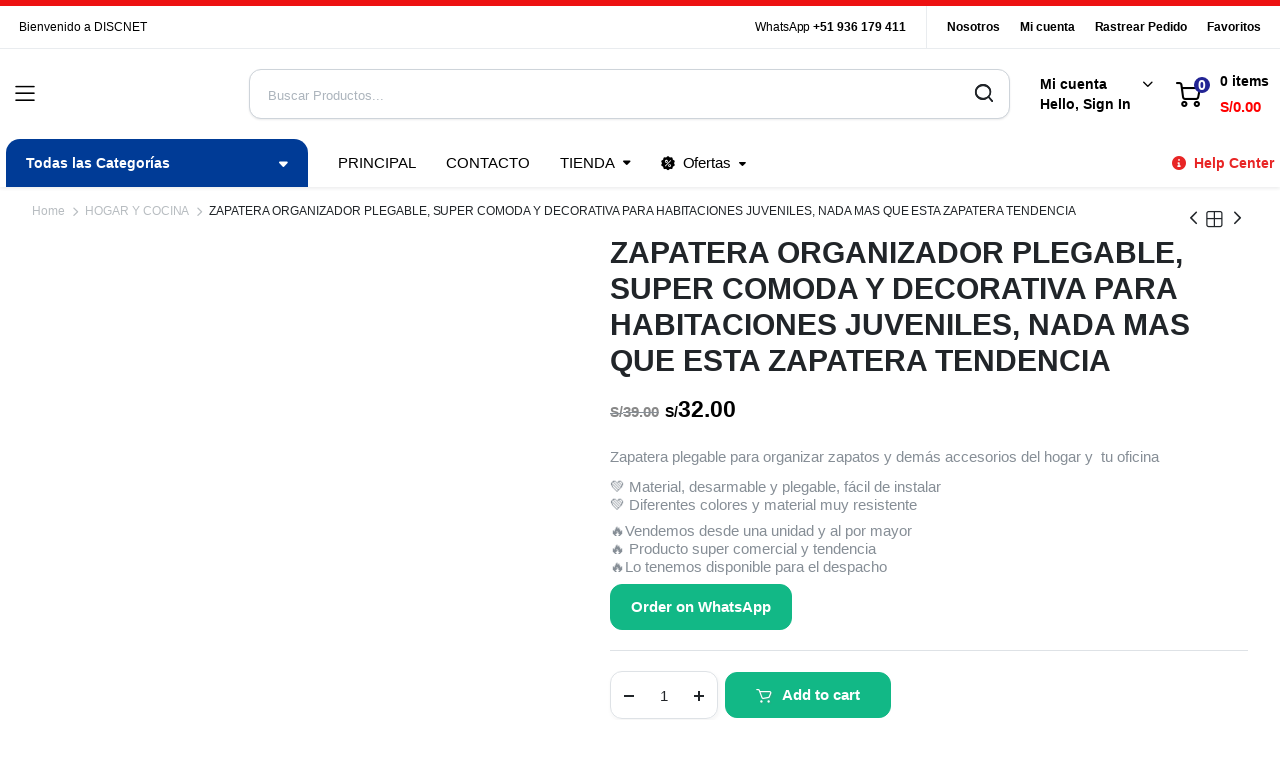

--- FILE ---
content_type: text/html; charset=UTF-8
request_url: https://discnet.com.pe/producto/zapatera-organizador-plegable/
body_size: 38891
content:
<!DOCTYPE html><html lang="es"><head><script data-no-optimize="1">var litespeed_docref=sessionStorage.getItem("litespeed_docref");litespeed_docref&&(Object.defineProperty(document,"referrer",{get:function(){return litespeed_docref}}),sessionStorage.removeItem("litespeed_docref"));</script> <meta charset="UTF-8"><meta http-equiv="X-UA-Compatible" content="IE=edge"><meta name="viewport" content="width=device-width, initial-scale=1.0"><link rel="icon" type="image/x-icon" href="https://discnet.com.pe/wp-content/uploads/2023/12/discnet-ico.png"><title>ZAPATERA ORGANIZADOR PLEGABLE, SUPER COMODA Y DECORATIVA PARA HABITACIONES JUVENILES, NADA MAS QUE ESTA ZAPATERA TENDENCIA &#8211; DISCNET</title><meta name='robots' content='max-image-preview:large' /><link rel='dns-prefetch' href='//fonts.googleapis.com' /><link href='https://fonts.gstatic.com' crossorigin rel='preconnect' /><link rel="alternate" type="application/rss+xml" title="DISCNET &raquo; Feed" href="https://discnet.com.pe/feed/" /><link rel="alternate" type="application/rss+xml" title="DISCNET &raquo; Feed de los comentarios" href="https://discnet.com.pe/comments/feed/" /><link rel="alternate" title="oEmbed (JSON)" type="application/json+oembed" href="https://discnet.com.pe/wp-json/oembed/1.0/embed?url=https%3A%2F%2Fdiscnet.com.pe%2Fproducto%2Fzapatera-organizador-plegable%2F" /><link rel="alternate" title="oEmbed (XML)" type="text/xml+oembed" href="https://discnet.com.pe/wp-json/oembed/1.0/embed?url=https%3A%2F%2Fdiscnet.com.pe%2Fproducto%2Fzapatera-organizador-plegable%2F&#038;format=xml" /><style id='wp-img-auto-sizes-contain-inline-css' type='text/css'>img:is([sizes=auto i],[sizes^="auto," i]){contain-intrinsic-size:3000px 1500px}
/*# sourceURL=wp-img-auto-sizes-contain-inline-css */</style><link data-optimized="2" rel="stylesheet" href="https://discnet.com.pe/wp-content/litespeed/css/81485227d52ef9ccc6a18d4dd269f107.css?ver=932e8" /><style id='woocommerce-inline-inline-css' type='text/css'>.woocommerce form .form-row .required { visibility: visible; }
/*# sourceURL=woocommerce-inline-inline-css */</style><style id='yith-wcan-shortcodes-inline-css' type='text/css'>:root{
	--yith-wcan-filters_colors_titles: #434343;
	--yith-wcan-filters_colors_background: #FFFFFF;
	--yith-wcan-filters_colors_accent: #A7144C;
	--yith-wcan-filters_colors_accent_r: 167;
	--yith-wcan-filters_colors_accent_g: 20;
	--yith-wcan-filters_colors_accent_b: 76;
	--yith-wcan-color_swatches_border_radius: 100%;
	--yith-wcan-color_swatches_size: 30px;
	--yith-wcan-labels_style_background: #FFFFFF;
	--yith-wcan-labels_style_background_hover: #A7144C;
	--yith-wcan-labels_style_background_active: #A7144C;
	--yith-wcan-labels_style_text: #434343;
	--yith-wcan-labels_style_text_hover: #FFFFFF;
	--yith-wcan-labels_style_text_active: #FFFFFF;
	--yith-wcan-anchors_style_text: #434343;
	--yith-wcan-anchors_style_text_hover: #A7144C;
	--yith-wcan-anchors_style_text_active: #A7144C;
}
/*# sourceURL=yith-wcan-shortcodes-inline-css */</style> <script type="text/template" id="tmpl-variation-template"><div class="woocommerce-variation-description">{{{ data.variation.variation_description }}}</div>
	<div class="woocommerce-variation-price">{{{ data.variation.price_html }}}</div>
	<div class="woocommerce-variation-availability">{{{ data.variation.availability_html }}}</div></script> <script type="text/template" id="tmpl-unavailable-variation-template"><p>Sorry, this product is unavailable. Please choose a different combination.</p></script> <script type="litespeed/javascript" data-src="https://discnet.com.pe/wp-includes/js/jquery/jquery.min.js" id="jquery-core-js"></script> <script id="contactus-js-extra" type="litespeed/javascript">var arCUVars={"url":"https://discnet.com.pe/wp-admin/admin-ajax.php","version":"2.2.0","_wpnonce":"\u003Cinput type=\"hidden\" id=\"_wpnonce\" name=\"_wpnonce\" value=\"4fbef062a8\" /\u003E\u003Cinput type=\"hidden\" name=\"_wp_http_referer\" value=\"/producto/zapatera-organizador-plegable/\" /\u003E"}</script> <link rel="https://api.w.org/" href="https://discnet.com.pe/wp-json/" /><link rel="alternate" title="JSON" type="application/json" href="https://discnet.com.pe/wp-json/wp/v2/product/6748" /><link rel="EditURI" type="application/rsd+xml" title="RSD" href="https://discnet.com.pe/xmlrpc.php?rsd" /><meta name="generator" content="WordPress 6.9" /><meta name="generator" content="WooCommerce 7.3.0" /><link rel="canonical" href="https://discnet.com.pe/producto/zapatera-organizador-plegable/" /><link rel='shortlink' href='https://discnet.com.pe/?p=6748' /><style type="text/css">.sticky-header .header-main {
    position: fixed;
    left: 0;
    right: 0;
    top: 0;
    z-index: 9;
    border-bottom: 1px solid #e3e4e6;
    padding-top: 15px;
    padding-bottom: 15px;
}


:root {
    --color-primary: #222494;
}

.site-header .dropdown-cats > a,
.site-header .header-border,
.site-header .quick-button .count{
	background-color: #222494 ;
}

:root {
	--color-primary-dark: #1246a8;
}

:root {
	--color-danger: #1246a8;
}

:root {
	--color-danger-dark: #1246a8;
}

:root {
	--color-danger-light: #ebf2ff;
}








.site-header.header-type-1 .header-border{
	background-color: #ed1111;
}

.site-header.header-type-1 .header-topbar  {
	background-color: ;
	color: #000000;
}

.site-header.header-type-1 .klbth-menu-wrapper.topbar .klbth-menu > li:hover > a,
.site-header.header-type-1 .header-topbar .header-notice p a:hover,
.site-header.header-type-1 .klbth-menu-wrapper.topbar .klbth-menu .sub-menu li a:hover{
	color: #ff1400;
}

.site-header.header-type-1 .header-main,
.site-header.header-type-1 .header-nav,
.site-header.header-type-1 .header-mobile{
	background-color: #ffffff;
}

.site-header.header-type-1 .header-topbar{
	border-color: ;
}

.site-header.header-type-1 .klbth-menu-wrapper.primary .klbth-menu > .menu-item > a,
.site-header.header-type-1 .mega-items .mega-item > a{
	color: #000000;
}

.site-header.header-type-1 .klbth-menu-wrapper.primary .klbth-menu > .menu-item:hover > a,
.site-header.header-type-1 .mega-items .mega-item:hover > a{
	color: #1e73be;
}

.site-header.header-type-1 .klbth-menu-wrapper.primary .menu-item-has-children .sub-menu .menu-item:hover > a{
	background-color: ;
	color: #1e73be;
}

.site-header.header-type-1 .klbth-menu-wrapper.primary .menu-item-has-children .sub-menu .menu-item a{
	color: ;
}

.site-header.header-type-1 .quick-button .quick-icon,
.site-header.header-type-1 .quick-button .quick-text,
.site-header.header-type-1 .quick-button .arrow{
	color: #000000;
}

.site-header.header-type-1 .notice-button .notice-link{
	color: #e82525;
}

.site-header.header-type-2 .header-notify{
	color: ;
}

.site-header.header-type-2 .header-topbar,
.site-header.header-type-2 .klbth-menu-wrapper.topbar .klbth-menu > li:hover > a{
	background-color: ;
	color: ;
}

.site-header.header-type-2 .klbth-menu-wrapper.topbar .klbth-menu > li > a:hover,
.site-header.header-type-2 .header-topbar .header-notice p a:hover,
.site-header.header-type-2 .klbth-menu-wrapper.topbar .klbth-menu .sub-menu li a:hover,
.site-header.header-type-2 .klbth-menu-wrapper.topbar .klbth-menu > li:hover > a{
	color: ;
}

.site-header.header-type-2 .header-main,
.site-header.header-type-2 .header-nav,
.site-header.header-type-2 .header-mobile{
	background-color: ;
}

.site-header.header-type-2 .header-topbar{
	border-color: ;
}

.site-header.header-type-2 .klbth-menu-wrapper.primary .klbth-menu > .menu-item > a,
.site-header.header-type-2 .mega-items .mega-item > a{
	color: ;
}

.site-header.header-type-2 .klbth-menu-wrapper.primary .klbth-menu > .menu-item:hover > a,
.site-header.header-type-2 .mega-items .mega-item:hover > a{
	color: ;
}

.site-header.header-type-2 .klbth-menu-wrapper.primary .menu-item-has-children .sub-menu .menu-item a{
	color: ;
}

.site-header.header-type-2 .klbth-menu-wrapper.primary .menu-item-has-children .sub-menu .menu-item:hover > a{
	background-color: ;
	color: ;
}

.site-header.header-type-2 .quick-button .quick-icon{
	color: ;
}

.site-header.klb-type-3 .header-border{
	background-color: ;
}

.site-header.klb-type-3 .header-sub{
	background-color: ;
}

.site-header.klb-type-3 .klbth-menu-wrapper.horizontal .klbth-menu li a{
	color: ;
}

.site-header.klb-type-3 .klbth-menu-wrapper.primary .klbth-menu > .menu-item > a:hover,
.site-header.klb-type-3 .klbth-menu-wrapper.topbar .klbth-menu .sub-menu li a:hover,
.site-header.klb-type-3 .klbth-menu-wrapper.topbar .klbth-menu > li:hover > a{
	color: ;
}

.site-header.klb-type-3 .header-main,
.site-header.klb-type-3 .header-mobile{
	background-color: ;
}

.site-header.klb-type-3 .header-sub{
	border-color: ;
}

.site-header.klb-type-3 .quick-button .quick-icon,
.site-header.klb-type-3 .quick-button .quick-text,
.site-header.klb-type-3 .quick-button .arrow{
	color: ;
}

.site-header.klb-type-4 .header-notify{
	color: ;
}

.site-header.klb-type-4 .header-sub{
	background-color: ;
}

.site-header.klb-type-4 .klbth-menu-wrapper.horizontal .klbth-menu li a{
	color: ;
}

.site-header.klb-type-4 .klbth-menu-wrapper.primary .klbth-menu > .menu-item > a:hover,
.site-header.klb-type-4 .klbth-menu-wrapper.topbar .klbth-menu .sub-menu li a:hover,
.site-header.klb-type-4  .klbth-menu-wrapper.topbar .klbth-menu > li:hover > a{
	color: ;
}

.site-header.klb-type-4 .header-main,
.site-header.klb-type-4 .header-mobile{
	background-color: ;
}

.site-header.klb-type-4 .header-sub{
	border-color: ;
}

.site-header.klb-type-4 .quick-button .quick-icon,
.site-header.klb-type-4 .quick-button .quick-text,
.site-header.klb-type-4 .quick-button .arrow{
	color: ;
}

.klbth-modal-holder .klbth-modal-header .entry-title{
	color: ;
}

.service-search-modal .entry-description{
	color: ;
}

.service-search-modal .service-description p{
	color: ;
}

.site-header .discount-products-header .entry-title{
	color: ;
}

.site-header .discount-products-header p{
	color: ;
}

.widget_banner .klbth-banner .entry-heading .entry-title{
	color: ;
}

.widget_banner .klbth-banner .badge{
	background-color: ;
	color: ;
}

.widget_banner .klbth-banner .entry-footer .btn.link{
	color: ;
}

.klbth-banner.shop-banner .entry-heading .entry-title{
	color: ;
}

.klbth-banner.shop-banner .badge{
	background-color: ;
	color: ;
}

.klbth-banner.shop-banner .entry-excerpt{
	color: ;
}

.klbth-banner.shop-banner .entry-footer .btn.link{
	color: ;
}

.site-drawer .site-scroll{
	background-color: ;
}

.site-drawer .drawer-heading{
	color: ;
}

.site-drawer .klbth-menu-wrapper .klbth-menu .menu-item{
	color: ;
	border-color:  !important;
}

.site-drawer .drawer-contacts ul li .contact-icon{
	color: ;
}

.site-drawer .drawer-contacts ul li .contact-detail{
	color: ;
}

.site-drawer .drawer-contacts ul li .contact-description{
	color: ;
}

.site-drawer .site-copyright{
	color: ;	
}

.mobile-bottom-menu{
	background-color: ;
}

.mobile-bottom-menu ul li a i,
.mobile-bottom-menu ul li a svg{
	color: ;
}

.mobile-bottom-menu ul li a span{
	color: ;
}

.site-footer .klbth-newsletter .klbth-newsletter-text .text-icon{
	color: ;
}

.site-footer .footer-row.footer-newsletter{
	background-color: ;
}

.site-footer .footer-newsletter.dark .footer-inner{
	border-color:  !important;
}

.site-footer .klbth-newsletter .klbth-newsletter-text .text-body .entry-title{
	color: ;
}

.site-footer .klbth-newsletter .klbth-newsletter-text .text-body .entry-subtitle{
	color: ;
}

.site-footer .klbth-newsletter .klbth-newsletter-text .text-body .entry-description{
	color: ;
}

.site-footer .footer-row.custom-background-light.dark{
	background-color: ;
}

.footer-row.dark .klbfooterwidget.widget .widget-title,
.footer-row.dark .widget_about_company .company-content .entry-title,
.footer-row.dark .widget_contact .company-phone,
.site-footer .footer-copyright.dark .mobile-app-content span{
	color: ;
}

.site-footer .subfooter.dark .footer-inner,
.site-footer .footer-row.dark .custom-column,
.site-footer .footer-row.dark .sub-banners ul li + li,
.site-footer .footer-copyright.dark .footer-inner{
	border-color:  !important;
}

.footer-row.dark .widget_nav_menu ul li a,
.footer-row.dark .widget_contact .company-works p,
.footer-row.dark .widget_about_company .company-content .entry-description p{
	color: ;
}

.site-footer .subfooter.dark .sub-banners ul li{
	color: ;
}

.site-footer .footer-copyright.dark .footer-menu ul li a{
	color: ;
}

.site-footer .footer-copyright.dark .site-copyright p{
	color: ;
}

.site-footer .footer-row.custom-background-dark{
	background-color: ;
}

.site-footer .subfooter.light .footer-inner,
.site-footer .footer-row.light .custom-column,
.site-footer .footer-row.light .sub-banners ul li + li,
.site-footer .footer-copyright.light .footer-inner{
	border-color:  !important;
}

.footer-row.light .klbfooterwidget.widget .widget-title,
.footer-row.light .widget_about_company .company-content .entry-title,
.footer-row.light .widget_contact .company-phone,
.site-footer .footer-copyright.light .mobile-app-content span{
	color: ;
}

.footer-row.light .widget_nav_menu ul li a,
.footer-row.light .widget_contact .company-works p,
.footer-row.light .widget_about_company .company-content .entry-description p{
	color: ;
}

.site-footer .subfooter.light .sub-banners ul li{
	color: ;
}

.site-footer .footer-copyright.light .footer-menu ul li a{
	color: ;
}

.site-footer .footer-copyright.light .site-copyright p{
	color: ;
}

.site-footer .footer-copyright.light .site-copyright p{
	color: ;
}

.maintenance-mode-wrapper h2.entry-title{
	color: ;
}

.maintenance-mode-wrapper h1.entry-sub{
	color: ;
}

body#error-page .maintenance-content .entry-description{
	color: ;
}

.site-header.header-type-1 .dropdown-cats > a{
	background-color: #003b96;
	color: ;
}

.site-header .dropdown-cats .dropdown-menu,
.site-header .dropdown-cats .dropdown-menu .klbth-menu .sub-menu{
	background-color: #f6f6f6;	
	border-color: ;	
}

.site-header .dropdown-cats .dropdown-menu .klbth-menu a{
	color: ;
}

.site-header .dropdown-cats .dropdown-menu .klbth-menu a:hover,
.site-header .dropdown-cats .dropdown-menu .klbth-menu > .menu-item.menu-item-has-children:hover > a{
	color: #000000;
}

.site-header .dropdown-cats .dropdown-menu .klbth-menu > .menu-item > a:hover,
.site-header .dropdown-cats .dropdown-menu .klbth-menu > .menu-item.menu-item-has-children:hover > a{
	background-color: #f5fbff;	
}

.site-header .dropdown-cats .dropdown-menu .klbth-menu > li > ul.sub-menu > li.menu-item-has-children > a{
	color: ;
}</style><noscript><style>.woocommerce-product-gallery{ opacity: 1 !important; }</style></noscript><meta name="generator" content="Elementor 3.23.4; features: e_optimized_css_loading, additional_custom_breakpoints, e_lazyload; settings: css_print_method-external, google_font-enabled, font_display-swap"><style>.e-con.e-parent:nth-of-type(n+4):not(.e-lazyloaded):not(.e-no-lazyload),
				.e-con.e-parent:nth-of-type(n+4):not(.e-lazyloaded):not(.e-no-lazyload) * {
					background-image: none !important;
				}
				@media screen and (max-height: 1024px) {
					.e-con.e-parent:nth-of-type(n+3):not(.e-lazyloaded):not(.e-no-lazyload),
					.e-con.e-parent:nth-of-type(n+3):not(.e-lazyloaded):not(.e-no-lazyload) * {
						background-image: none !important;
					}
				}
				@media screen and (max-height: 640px) {
					.e-con.e-parent:nth-of-type(n+2):not(.e-lazyloaded):not(.e-no-lazyload),
					.e-con.e-parent:nth-of-type(n+2):not(.e-lazyloaded):not(.e-no-lazyload) * {
						background-image: none !important;
					}
				}</style><noscript><style>.lazyload[data-src]{display:none !important;}</style></noscript><style>.lazyload{background-image:none !important;}.lazyload:before{background-image:none !important;}</style><meta name="generator" content="Powered by Slider Revolution 6.5.22 - responsive, Mobile-Friendly Slider Plugin for WordPress with comfortable drag and drop interface." /> <script type="litespeed/javascript">function setREVStartSize(e){window.RSIW=window.RSIW===undefined?window.innerWidth:window.RSIW;window.RSIH=window.RSIH===undefined?window.innerHeight:window.RSIH;try{var pw=document.getElementById(e.c).parentNode.offsetWidth,newh;pw=pw===0||isNaN(pw)||(e.l=="fullwidth"||e.layout=="fullwidth")?window.RSIW:pw;e.tabw=e.tabw===undefined?0:parseInt(e.tabw);e.thumbw=e.thumbw===undefined?0:parseInt(e.thumbw);e.tabh=e.tabh===undefined?0:parseInt(e.tabh);e.thumbh=e.thumbh===undefined?0:parseInt(e.thumbh);e.tabhide=e.tabhide===undefined?0:parseInt(e.tabhide);e.thumbhide=e.thumbhide===undefined?0:parseInt(e.thumbhide);e.mh=e.mh===undefined||e.mh==""||e.mh==="auto"?0:parseInt(e.mh,0);if(e.layout==="fullscreen"||e.l==="fullscreen")
newh=Math.max(e.mh,window.RSIH);else{e.gw=Array.isArray(e.gw)?e.gw:[e.gw];for(var i in e.rl)if(e.gw[i]===undefined||e.gw[i]===0)e.gw[i]=e.gw[i-1];e.gh=e.el===undefined||e.el===""||(Array.isArray(e.el)&&e.el.length==0)?e.gh:e.el;e.gh=Array.isArray(e.gh)?e.gh:[e.gh];for(var i in e.rl)if(e.gh[i]===undefined||e.gh[i]===0)e.gh[i]=e.gh[i-1];var nl=new Array(e.rl.length),ix=0,sl;e.tabw=e.tabhide>=pw?0:e.tabw;e.thumbw=e.thumbhide>=pw?0:e.thumbw;e.tabh=e.tabhide>=pw?0:e.tabh;e.thumbh=e.thumbhide>=pw?0:e.thumbh;for(var i in e.rl)nl[i]=e.rl[i]<window.RSIW?0:e.rl[i];sl=nl[0];for(var i in nl)if(sl>nl[i]&&nl[i]>0){sl=nl[i];ix=i}
var m=pw>(e.gw[ix]+e.tabw+e.thumbw)?1:(pw-(e.tabw+e.thumbw))/(e.gw[ix]);newh=(e.gh[ix]*m)+(e.tabh+e.thumbh)}
var el=document.getElementById(e.c);if(el!==null&&el)el.style.height=newh+"px";el=document.getElementById(e.c+"_wrapper");if(el!==null&&el){el.style.height=newh+"px";el.style.display="block"}}catch(e){console.log("Failure at Presize of Slider:"+e)}}</script> <style type="text/css" id="wp-custom-css">.fechayhora {
	font-size:18px!important;
}

.displaynone{
	display:none!important;
}

.fbdl-search-control{
	display:none!important;
}

.container2{
	width:99%!important;
	margin:0 auto!important;
}
.container2-single{
	width:95%!important;
	margin:0 auto!important;
}
.container3 img{
	width:980%!important;
	margin:0px auto!important;
}
.container4{
	width:95%!important;
}

.gifgifgif img{
border:2px solid #f1f1f1!important;
box-shadow:0px 2px 2px 2px #dfdfdf!important;
}
body{
}

h1,.product_title entry-title{
	font-size:30px!important;
}

.woocommerce-product-details__short-description h3,strong{
	font-size:15px!important;
	font-weight:500!important;
	text-align:justify!important;
}

.metodosdepago img{
	margin-top:30px!important;
}
.woocommerce-additional-fields {
  display: none!important;
}

.primary.button.wp-element-button {
}
.price{
	display:block!important;
}
.column-item{
	width:16.666666%!important;
}
sub-menu{
	z-index:999999999999999999999999999999999!important;
}
/*
.klbth-menu-wrapper.vertical a{
	margin-top:-11px!important;
	margin-left:-5px!important;
}
.klbth-menu-wrapper.vertical a:hover{
	margin-top:-10px!important;
	height:10px!important;
}*/
.price{
	font-size:20px!important;
}
.mobile-menu a{
	margin-left:10px!important;
}
.site-brand img{
	width:170px!important;
}
.quick-button{
	margin-right:5px!important;
}
.subfooter,.footer-copyright{
	display:none!important;
}
.iconosmenucel{
	z-index:99999!important;
}
.footer-row,.footer-widgets{
}
.footer-inner,.footer-sidebar{
	margin-top:-50px!important;
		padding-bottom:-50px!important;

}
.footer-sidebar{
		padding-bottom:-50px!important;

}
.footer-row.footer-newsletter{
		display:none!important;
}
.price {
	color:#ff0000!important;
	font-weight:600!important;
}

.product-stock.in-stock{
	background-color:#ff4242!important;
	border-radius:20px!important;
	padding:2px 9px 2px 9px!important;
	color:#fff!important;
}
.product-content-fade{
	height:118%!important;
}
.product-footer{
	display:none!important;
}
.xoo-wsc-img-col {
	width:30%!important;
}
.xoo-wsc-img-col img{
	width:80%!important;
	border-radius:10px!important;
}
.xoo-wsc-pnames,span{
	font-size:14px!important;
	line-height:15px!important;
	font-weight:800!important;
}
.xoo-wsc-qty-price{
	font-weight:600!important;
}
.xoo-wsc-pname a {
	font-size:14px!important;
  text-decoration: none;
	font-weight:500!important;
}
.partdo-product-bottom-title h1{
	font-size:18px!important;
}
.price span{
	font-size:15px!important;
}
.woocommerce-Price-amount.amount{
	font-size:15px!important;
}
.price del .woocommerce-Price-amount {
 font-size: 15px!important;
 color: #888; 
	line-height:15px!important;
}

.price ins .woocommerce-Price-amount {
 font-size: 23px!important; 
 color: #000; 
}

.price .woocommerce-Price-currencySymbol {
  font-size: 14px!important;
}</style><style id="kirki-inline-styles">.site-header .header-main .site-brand img{width:194px;}.site-header .header-mobile .site-brand img{width:147px;}.site-drawer .site-brand img{width:147px;}</style><style id='global-styles-inline-css' type='text/css'>:root{--wp--preset--aspect-ratio--square: 1;--wp--preset--aspect-ratio--4-3: 4/3;--wp--preset--aspect-ratio--3-4: 3/4;--wp--preset--aspect-ratio--3-2: 3/2;--wp--preset--aspect-ratio--2-3: 2/3;--wp--preset--aspect-ratio--16-9: 16/9;--wp--preset--aspect-ratio--9-16: 9/16;--wp--preset--color--black: #000000;--wp--preset--color--cyan-bluish-gray: #abb8c3;--wp--preset--color--white: #ffffff;--wp--preset--color--pale-pink: #f78da7;--wp--preset--color--vivid-red: #cf2e2e;--wp--preset--color--luminous-vivid-orange: #ff6900;--wp--preset--color--luminous-vivid-amber: #fcb900;--wp--preset--color--light-green-cyan: #7bdcb5;--wp--preset--color--vivid-green-cyan: #00d084;--wp--preset--color--pale-cyan-blue: #8ed1fc;--wp--preset--color--vivid-cyan-blue: #0693e3;--wp--preset--color--vivid-purple: #9b51e0;--wp--preset--gradient--vivid-cyan-blue-to-vivid-purple: linear-gradient(135deg,rgb(6,147,227) 0%,rgb(155,81,224) 100%);--wp--preset--gradient--light-green-cyan-to-vivid-green-cyan: linear-gradient(135deg,rgb(122,220,180) 0%,rgb(0,208,130) 100%);--wp--preset--gradient--luminous-vivid-amber-to-luminous-vivid-orange: linear-gradient(135deg,rgb(252,185,0) 0%,rgb(255,105,0) 100%);--wp--preset--gradient--luminous-vivid-orange-to-vivid-red: linear-gradient(135deg,rgb(255,105,0) 0%,rgb(207,46,46) 100%);--wp--preset--gradient--very-light-gray-to-cyan-bluish-gray: linear-gradient(135deg,rgb(238,238,238) 0%,rgb(169,184,195) 100%);--wp--preset--gradient--cool-to-warm-spectrum: linear-gradient(135deg,rgb(74,234,220) 0%,rgb(151,120,209) 20%,rgb(207,42,186) 40%,rgb(238,44,130) 60%,rgb(251,105,98) 80%,rgb(254,248,76) 100%);--wp--preset--gradient--blush-light-purple: linear-gradient(135deg,rgb(255,206,236) 0%,rgb(152,150,240) 100%);--wp--preset--gradient--blush-bordeaux: linear-gradient(135deg,rgb(254,205,165) 0%,rgb(254,45,45) 50%,rgb(107,0,62) 100%);--wp--preset--gradient--luminous-dusk: linear-gradient(135deg,rgb(255,203,112) 0%,rgb(199,81,192) 50%,rgb(65,88,208) 100%);--wp--preset--gradient--pale-ocean: linear-gradient(135deg,rgb(255,245,203) 0%,rgb(182,227,212) 50%,rgb(51,167,181) 100%);--wp--preset--gradient--electric-grass: linear-gradient(135deg,rgb(202,248,128) 0%,rgb(113,206,126) 100%);--wp--preset--gradient--midnight: linear-gradient(135deg,rgb(2,3,129) 0%,rgb(40,116,252) 100%);--wp--preset--font-size--small: 13px;--wp--preset--font-size--medium: 20px;--wp--preset--font-size--large: 36px;--wp--preset--font-size--x-large: 42px;--wp--preset--spacing--20: 0.44rem;--wp--preset--spacing--30: 0.67rem;--wp--preset--spacing--40: 1rem;--wp--preset--spacing--50: 1.5rem;--wp--preset--spacing--60: 2.25rem;--wp--preset--spacing--70: 3.38rem;--wp--preset--spacing--80: 5.06rem;--wp--preset--shadow--natural: 6px 6px 9px rgba(0, 0, 0, 0.2);--wp--preset--shadow--deep: 12px 12px 50px rgba(0, 0, 0, 0.4);--wp--preset--shadow--sharp: 6px 6px 0px rgba(0, 0, 0, 0.2);--wp--preset--shadow--outlined: 6px 6px 0px -3px rgb(255, 255, 255), 6px 6px rgb(0, 0, 0);--wp--preset--shadow--crisp: 6px 6px 0px rgb(0, 0, 0);}:where(.is-layout-flex){gap: 0.5em;}:where(.is-layout-grid){gap: 0.5em;}body .is-layout-flex{display: flex;}.is-layout-flex{flex-wrap: wrap;align-items: center;}.is-layout-flex > :is(*, div){margin: 0;}body .is-layout-grid{display: grid;}.is-layout-grid > :is(*, div){margin: 0;}:where(.wp-block-columns.is-layout-flex){gap: 2em;}:where(.wp-block-columns.is-layout-grid){gap: 2em;}:where(.wp-block-post-template.is-layout-flex){gap: 1.25em;}:where(.wp-block-post-template.is-layout-grid){gap: 1.25em;}.has-black-color{color: var(--wp--preset--color--black) !important;}.has-cyan-bluish-gray-color{color: var(--wp--preset--color--cyan-bluish-gray) !important;}.has-white-color{color: var(--wp--preset--color--white) !important;}.has-pale-pink-color{color: var(--wp--preset--color--pale-pink) !important;}.has-vivid-red-color{color: var(--wp--preset--color--vivid-red) !important;}.has-luminous-vivid-orange-color{color: var(--wp--preset--color--luminous-vivid-orange) !important;}.has-luminous-vivid-amber-color{color: var(--wp--preset--color--luminous-vivid-amber) !important;}.has-light-green-cyan-color{color: var(--wp--preset--color--light-green-cyan) !important;}.has-vivid-green-cyan-color{color: var(--wp--preset--color--vivid-green-cyan) !important;}.has-pale-cyan-blue-color{color: var(--wp--preset--color--pale-cyan-blue) !important;}.has-vivid-cyan-blue-color{color: var(--wp--preset--color--vivid-cyan-blue) !important;}.has-vivid-purple-color{color: var(--wp--preset--color--vivid-purple) !important;}.has-black-background-color{background-color: var(--wp--preset--color--black) !important;}.has-cyan-bluish-gray-background-color{background-color: var(--wp--preset--color--cyan-bluish-gray) !important;}.has-white-background-color{background-color: var(--wp--preset--color--white) !important;}.has-pale-pink-background-color{background-color: var(--wp--preset--color--pale-pink) !important;}.has-vivid-red-background-color{background-color: var(--wp--preset--color--vivid-red) !important;}.has-luminous-vivid-orange-background-color{background-color: var(--wp--preset--color--luminous-vivid-orange) !important;}.has-luminous-vivid-amber-background-color{background-color: var(--wp--preset--color--luminous-vivid-amber) !important;}.has-light-green-cyan-background-color{background-color: var(--wp--preset--color--light-green-cyan) !important;}.has-vivid-green-cyan-background-color{background-color: var(--wp--preset--color--vivid-green-cyan) !important;}.has-pale-cyan-blue-background-color{background-color: var(--wp--preset--color--pale-cyan-blue) !important;}.has-vivid-cyan-blue-background-color{background-color: var(--wp--preset--color--vivid-cyan-blue) !important;}.has-vivid-purple-background-color{background-color: var(--wp--preset--color--vivid-purple) !important;}.has-black-border-color{border-color: var(--wp--preset--color--black) !important;}.has-cyan-bluish-gray-border-color{border-color: var(--wp--preset--color--cyan-bluish-gray) !important;}.has-white-border-color{border-color: var(--wp--preset--color--white) !important;}.has-pale-pink-border-color{border-color: var(--wp--preset--color--pale-pink) !important;}.has-vivid-red-border-color{border-color: var(--wp--preset--color--vivid-red) !important;}.has-luminous-vivid-orange-border-color{border-color: var(--wp--preset--color--luminous-vivid-orange) !important;}.has-luminous-vivid-amber-border-color{border-color: var(--wp--preset--color--luminous-vivid-amber) !important;}.has-light-green-cyan-border-color{border-color: var(--wp--preset--color--light-green-cyan) !important;}.has-vivid-green-cyan-border-color{border-color: var(--wp--preset--color--vivid-green-cyan) !important;}.has-pale-cyan-blue-border-color{border-color: var(--wp--preset--color--pale-cyan-blue) !important;}.has-vivid-cyan-blue-border-color{border-color: var(--wp--preset--color--vivid-cyan-blue) !important;}.has-vivid-purple-border-color{border-color: var(--wp--preset--color--vivid-purple) !important;}.has-vivid-cyan-blue-to-vivid-purple-gradient-background{background: var(--wp--preset--gradient--vivid-cyan-blue-to-vivid-purple) !important;}.has-light-green-cyan-to-vivid-green-cyan-gradient-background{background: var(--wp--preset--gradient--light-green-cyan-to-vivid-green-cyan) !important;}.has-luminous-vivid-amber-to-luminous-vivid-orange-gradient-background{background: var(--wp--preset--gradient--luminous-vivid-amber-to-luminous-vivid-orange) !important;}.has-luminous-vivid-orange-to-vivid-red-gradient-background{background: var(--wp--preset--gradient--luminous-vivid-orange-to-vivid-red) !important;}.has-very-light-gray-to-cyan-bluish-gray-gradient-background{background: var(--wp--preset--gradient--very-light-gray-to-cyan-bluish-gray) !important;}.has-cool-to-warm-spectrum-gradient-background{background: var(--wp--preset--gradient--cool-to-warm-spectrum) !important;}.has-blush-light-purple-gradient-background{background: var(--wp--preset--gradient--blush-light-purple) !important;}.has-blush-bordeaux-gradient-background{background: var(--wp--preset--gradient--blush-bordeaux) !important;}.has-luminous-dusk-gradient-background{background: var(--wp--preset--gradient--luminous-dusk) !important;}.has-pale-ocean-gradient-background{background: var(--wp--preset--gradient--pale-ocean) !important;}.has-electric-grass-gradient-background{background: var(--wp--preset--gradient--electric-grass) !important;}.has-midnight-gradient-background{background: var(--wp--preset--gradient--midnight) !important;}.has-small-font-size{font-size: var(--wp--preset--font-size--small) !important;}.has-medium-font-size{font-size: var(--wp--preset--font-size--medium) !important;}.has-large-font-size{font-size: var(--wp--preset--font-size--large) !important;}.has-x-large-font-size{font-size: var(--wp--preset--font-size--x-large) !important;}
/*# sourceURL=global-styles-inline-css */</style><style id='rs-plugin-settings-inline-css' type='text/css'>#rs-demo-id {}
/*# sourceURL=rs-plugin-settings-inline-css */</style><meta name="generator" content="AccelerateWP 3.19.0.1-1.1-28" data-wpr-features="wpr_minify_js wpr_minify_css wpr_desktop" /></head><body class="wp-singular product-template-default single single-product postid-6748 wp-theme-megaherramientas theme-megaherramientas woocommerce woocommerce-page woocommerce-no-js yith-wcan-free  elementor-default elementor-kit-6"><div data-rocket-location-hash="bbe17ba5c2dec34a26fec16a6709c840" class="page-content" id="page"><header data-rocket-location-hash="2db3aac8da35ce6d738cf3f930e04e14" class="site-header header-type-1 shadow-enable" id="masthead"><div data-rocket-location-hash="d733af5a47afc5ff2b31f1ebbccac223" class="header-border"></div><div data-rocket-location-hash="f2dfc2da055da091244cb679aa247a7b" class="header-row header-topbar border-bottom-full hide-below-1200"><div class="container2" style="width:97%!important; margin:0px auto!important;"><div class="header-inner"><div class="column left align-center"><nav class="klbth-menu-wrapper horizontal topbar shadow-enable"><ul id="topbar-left" class="klbth-menu"><li id="menu-item-5195" class="menu-item menu-item-type-custom menu-item-object-custom menu-item-5195"><a>Bienvenido a DISCNET</a></li></ul></nav></div><div class="column right align-center"><div class="header-notice"><p>WhatsApp <a href="https://wa.me/51936179411" target="_blank"> +51 936 179 411</a></p></div><div class="header-switcher"><nav class="klbth-menu-wrapper horizontal topbar shadow-enable"><ul id="topbar-right" class="klbth-menu"><li id="menu-item-7377" class="menu-item menu-item-type-custom menu-item-object-custom menu-item-7377"><a href="https://www.google.com/search?client=ms-android-xiaomi-rvo3&#038;sca_esv=569725060&#038;cs=0&#038;output=search&#038;q=DISCNET&#038;ludocid=1683975802191831069&#038;lsig=AB86z5VProW_72mcE4dtPcUtV1lr&#038;kgs=417689794d667b97&#038;shndl=-1&#038;shem=lbsc,lsp&#038;source=sh/x/kp/local/m1/2">Nosotros</a></li><li id="menu-item-3861" class="menu-item menu-item-type-post_type menu-item-object-page menu-item-3861"><a href="https://discnet.com.pe/mi-cuenta/">Mi cuenta</a></li><li id="menu-item-4344" class="menu-item menu-item-type-post_type menu-item-object-page menu-item-4344"><a href="https://discnet.com.pe/rastrear-pedido/">Rastrear Pedido</a></li><li id="menu-item-4345" class="menu-item menu-item-type-post_type menu-item-object-page menu-item-4345"><a href="https://discnet.com.pe/mis-favoritos/">Favoritos</a></li></ul></nav></div></div></div></div></div><div data-rocket-location-hash="e8a9d1317a3dd1a078daf275e767ae1d" class="header-row header-main spacing hide-below-1200"><div class="container2"><div class="header-inner"><div class="column left align-center"><div class="quick-button toggle-button"><div class="quick-button-inner"><div class="quick-icon"><i class="klbth-icon-menu"></i></div></div></div><div class="site-brand">
<a href="https://discnet.com.pe/" title="DISCNET">
<img src="[data-uri]" alt="DISCNET" data-src="https://discnet.com.pe/wp-content/uploads/2023/02/Logo-2.png" decoding="async" class="lazyload" data-eio-rwidth="1353" data-eio-rheight="287"><noscript><img src="https://discnet.com.pe/wp-content/uploads/2023/02/Logo-2.png" alt="DISCNET" data-eio="l"></noscript>
</a></div></div><div class="column center align-center"><div class="search-form-wrapper"><div class="search-form-inner"><form class="search-form" action="https://discnet.com.pe/"><input class="form-control search-input" type="search" value="" name="s"
placeholder="Buscar Productos..." autocomplete="off"/><button class="btn" type="submit"><i class="klbth-icon-search"></i></button><input type="hidden" name="post_type" value="product" /></form></div></div></div><div class="column right align-center"><div class="quick-button login-button"><div class="quick-button-inner"><div class="quick-text"><p class="primary-text">Mi cuenta</p><span class="sub-text">Hello, Sign in</span></div><div class="arrow">
<i class="klbth-icon-chevron-down"></i></div></div><div class="login-dropdown"><div class="login-dropdown-wrapper"><div class="login-text"><p>Sign up now and enjoy discounted shopping!</p></div>
<a class="btn secondary wide" href="https://discnet.com.pe/mi-cuenta/">Log In</a><div class="new-customer"> New Customer?
<a href="https://discnet.com.pe/mi-cuenta/#register">Sign Up </a></div></div></div></div><div class="quick-button cart-button">
<a class="quick-button-inner" href="https://discnet.com.pe/cart/"><div class="quick-icon"><i class="klbth-icon-shopping-bag-large"></i><span class="cart-count count">0</span></div><div class="quick-text"><span class="cart-count-text count-text">0 items</span><p class="cart-price price"><span class="woocommerce-Price-amount amount"><bdi><span class="woocommerce-Price-currencySymbol">S/</span>0.00</bdi></span></p></div>
</a><div class="cart-dropdown hide"><div class="cart-dropdown-wrapper"><div class="fl-mini-cart-content"><div class="cart-empty"><div class="empty-icon">
<svg xmlns="http://www.w3.org/2000/svg" viewBox="0 0 231.523 231.523" style="enable-background:new 0 0 231.523 231.523" xml:space="preserve">
<path d="M107.415 145.798a7.502 7.502 0 0 0 8.231 6.69 7.5 7.5 0 0 0 6.689-8.231l-3.459-33.468a7.5 7.5 0 0 0-14.92 1.542l3.459 33.467zM154.351 152.488a7.501 7.501 0 0 0 8.231-6.69l3.458-33.468a7.499 7.499 0 0 0-6.689-8.231c-4.123-.421-7.806 2.57-8.232 6.689l-3.458 33.468a7.5 7.5 0 0 0 6.69 8.232zM96.278 185.088c-12.801 0-23.215 10.414-23.215 23.215 0 12.804 10.414 23.221 23.215 23.221s23.216-10.417 23.216-23.221c0-12.801-10.415-23.215-23.216-23.215zm0 31.435c-4.53 0-8.215-3.688-8.215-8.221 0-4.53 3.685-8.215 8.215-8.215 4.53 0 8.216 3.685 8.216 8.215 0 4.533-3.686 8.221-8.216 8.221zM173.719 185.088c-12.801 0-23.216 10.414-23.216 23.215 0 12.804 10.414 23.221 23.216 23.221 12.802 0 23.218-10.417 23.218-23.221 0-12.801-10.416-23.215-23.218-23.215zm0 31.435c-4.53 0-8.216-3.688-8.216-8.221 0-4.53 3.686-8.215 8.216-8.215 4.531 0 8.218 3.685 8.218 8.215 0 4.533-3.686 8.221-8.218 8.221z"/>
<path d="M218.58 79.08a7.5 7.5 0 0 0-5.933-2.913H63.152l-6.278-24.141a7.5 7.5 0 0 0-7.259-5.612H18.876a7.5 7.5 0 0 0 0 15h24.94l6.227 23.946c.031.134.066.267.104.398l23.157 89.046a7.5 7.5 0 0 0 7.259 5.612h108.874a7.5 7.5 0 0 0 7.259-5.612l23.21-89.25a7.502 7.502 0 0 0-1.326-6.474zm-34.942 86.338H86.362l-19.309-74.25h135.895l-19.31 74.25zM105.556 52.851a7.478 7.478 0 0 0 5.302 2.195 7.5 7.5 0 0 0 5.302-12.805L92.573 18.665a7.501 7.501 0 0 0-10.605 10.609l23.588 23.577zM159.174 55.045c1.92 0 3.841-.733 5.306-2.199l23.552-23.573a7.5 7.5 0 0 0-.005-10.606 7.5 7.5 0 0 0-10.606.005l-23.552 23.573a7.5 7.5 0 0 0 5.305 12.8zM135.006 48.311h.002a7.5 7.5 0 0 0 7.5-7.498l.008-33.311A7.5 7.5 0 0 0 135.018 0h-.001a7.5 7.5 0 0 0-7.501 7.498l-.008 33.311a7.5 7.5 0 0 0 7.498 7.502z"/>
</svg></div><div class="empty-text">No products in the cart.</div></div></div></div></div></div></div></div></div></div><div data-rocket-location-hash="ccca766b01ec87c4cf7944b376f9ac7e" class="header-nav hide-below-1200"><div class="container2"><div class="header-inner justify-content-start"><div class="column left align-center col-md-3"><div class="dropdown-cats dropdown">
<a class="dropdown-toggle" href="#">
<span class="text">Todas las Categorías</span>
<span class="icon"> <i class="klbth-icon-caret-down"></i></span>
</a><div class="dropdown-menu collapse"><nav class="klbth-menu-wrapper vertical"><ul id="category-menu" class="klbth-menu "><li class="category-parent  menu-item menu-item-type-taxonomy menu-item-object-product_cat"><a href="https://discnet.com.pe/categoria-producto/para-autos-accesorios/">AUTOMOTRIZ ACCESORIOS</a></li><li class="category-parent  menu-item menu-item-type-taxonomy menu-item-object-product_cat"><a href="https://discnet.com.pe/categoria-producto/discos/">DISCOS CD DVD BLURAY</a></li><li class="category-parent  menu-item menu-item-type-taxonomy menu-item-object-product_cat"><a href="https://discnet.com.pe/categoria-producto/embalajes/">EMBALAJES Y FILM</a></li><li class="category-parent  menu-item menu-item-type-taxonomy menu-item-object-product_cat"><a href="https://discnet.com.pe/categoria-producto/encendedores/">ENCENDEDORES DE CIGARRILLOS</a></li><li class="category-parent  menu-item menu-item-type-taxonomy menu-item-object-product_cat"><a href="https://discnet.com.pe/categoria-producto/estuches/">ESTUCHES PARA DVD Y CD</a></li><li class="category-parent  menu-item menu-item-type-taxonomy menu-item-object-product_cat"><a href="https://discnet.com.pe/categoria-producto/ferreteria-bodegas/">FERRETERIA Y BODEGAS</a></li><li class="category-parent  menu-item menu-item-type-taxonomy menu-item-object-product_cat"><a href="https://discnet.com.pe/categoria-producto/fumigadoras-y-lavadoras/">FUMIGADORAS PARA EL CAMPO</a></li><li class="category-parent  menu-item menu-item-type-taxonomy menu-item-object-product_cat current-product-ancestor current-menu-parent current-product-parent"><a href="https://discnet.com.pe/categoria-producto/hogar/">HOGAR Y COCINA</a></li><li class="category-parent  menu-item menu-item-type-taxonomy menu-item-object-product_cat current-product-ancestor current-menu-parent current-product-parent"><a href="https://discnet.com.pe/categoria-producto/otros-articulos/">MAYORISTAS PRECIOS OFERTA</a></li><li class="category-parent  menu-item menu-item-type-taxonomy menu-item-object-product_cat"><a href="https://discnet.com.pe/categoria-producto/oficina/">OFICINA</a></li><li class="category-parent  menu-item menu-item-type-taxonomy menu-item-object-product_cat"><a href="https://discnet.com.pe/categoria-producto/ropa-y-calzado/">ROPA Y CALZADO</a></li><li class="category-parent  menu-item menu-item-type-taxonomy menu-item-object-product_cat"><a href="https://discnet.com.pe/categoria-producto/salud/">SALUD PERSONAL</a></li><li class="category-parent  menu-item menu-item-type-taxonomy menu-item-object-product_cat"><a href="https://discnet.com.pe/categoria-producto/tecnologia/">TECNOLOGIA Y COMPUTO</a></li><li class="category-parent  menu-item menu-item-type-custom menu-item-object-custom"><a href="https://discnet.com.pe/tienda">Top mejores ofertas<span class="badge rounded-pill theme-secondary large">nuevo</span></a></li><li class="category-parent  menu-item menu-item-type-custom menu-item-object-custom"><a href="https://discnet.com.pe/tienda/">Ver todas las Categorías</a></li></ul></nav></div></div></div><div class="column left align-center"><nav class="klbth-menu-wrapper horizontal primary shadow-enable"><ul id="primary-menu" class="klbth-menu"><li id="menu-item-4289" class="menu-item menu-item-type-post_type menu-item-object-page menu-item-home menu-item-4289"><a href="https://discnet.com.pe/">PRINCIPAL</a></li><li id="menu-item-7383" class="menu-item menu-item-type-custom menu-item-object-custom menu-item-7383"><a target="_blank" href="https://wa.me/51992417796">CONTACTO</a></li><li id="menu-item-3836" class="menu-item menu-item-type-post_type menu-item-object-page menu-item-has-children current_page_parent menu-item-3836"><a href="https://discnet.com.pe/tienda/">TIENDA</a><ul class="sub-menu"><li id="menu-item-8223" class="menu-item menu-item-type-taxonomy menu-item-object-product_cat menu-item-8223"><a href="https://discnet.com.pe/categoria-producto/para-autos-accesorios/">AUTOMOTRIZ ACCESORIOS</a></li><li id="menu-item-8224" class="menu-item menu-item-type-taxonomy menu-item-object-product_cat menu-item-8224"><a href="https://discnet.com.pe/categoria-producto/discos/">DISCOS CD DVD BLURAY</a></li><li id="menu-item-8225" class="menu-item menu-item-type-taxonomy menu-item-object-product_cat menu-item-8225"><a href="https://discnet.com.pe/categoria-producto/embalajes/">EMBALAJES Y FILM</a></li><li id="menu-item-8226" class="menu-item menu-item-type-taxonomy menu-item-object-product_cat menu-item-8226"><a href="https://discnet.com.pe/categoria-producto/encendedores/">ENCENDEDORES DE CIGARRILLOS</a></li><li id="menu-item-8227" class="menu-item menu-item-type-taxonomy menu-item-object-product_cat menu-item-8227"><a href="https://discnet.com.pe/categoria-producto/estuches/">ESTUCHES PARA DVD Y CD</a></li><li id="menu-item-8228" class="menu-item menu-item-type-taxonomy menu-item-object-product_cat menu-item-8228"><a href="https://discnet.com.pe/categoria-producto/ferreteria-bodegas/">FERRETERIA Y BODEGAS</a></li><li id="menu-item-8229" class="menu-item menu-item-type-taxonomy menu-item-object-product_cat menu-item-8229"><a href="https://discnet.com.pe/categoria-producto/fumigadoras-y-lavadoras/">FUMIGADORAS PARA EL CAMPO</a></li><li id="menu-item-8230" class="menu-item menu-item-type-taxonomy menu-item-object-product_cat current-product-ancestor current-menu-parent current-product-parent menu-item-8230"><a href="https://discnet.com.pe/categoria-producto/hogar/">HOGAR Y COCINA</a></li><li id="menu-item-8231" class="menu-item menu-item-type-taxonomy menu-item-object-product_cat current-product-ancestor current-menu-parent current-product-parent menu-item-8231"><a href="https://discnet.com.pe/categoria-producto/otros-articulos/">MAYORISTAS PRECIOS OFERTA</a></li><li id="menu-item-8232" class="menu-item menu-item-type-taxonomy menu-item-object-product_cat menu-item-8232"><a href="https://discnet.com.pe/categoria-producto/oficina/">OFICINA</a></li><li id="menu-item-8233" class="menu-item menu-item-type-taxonomy menu-item-object-product_cat menu-item-8233"><a href="https://discnet.com.pe/categoria-producto/ropa-y-calzado/">ROPA Y CALZADO</a></li><li id="menu-item-8234" class="menu-item menu-item-type-taxonomy menu-item-object-product_cat menu-item-8234"><a href="https://discnet.com.pe/categoria-producto/salud/">SALUD PERSONAL</a></li><li id="menu-item-8235" class="menu-item menu-item-type-taxonomy menu-item-object-product_cat menu-item-8235"><a href="https://discnet.com.pe/categoria-producto/tecnologia/">TECNOLOGIA Y COMPUTO</a></li></ul></li></ul></nav><div class="mega-items"><div class="mega-item">
<a href="#"> <span class="menu-icon">
<i class="klbth-icon-ecommerce-discount-black"></i>
</span>Ofertas				</a><div class="sub-item"><div class="discount-products-header"><h4 class="entry-title">Artículos en oferta esta semana</h4><p>Las mejores selecciones de esta semana. Hasta 50% de descuento en los productos más vendidos.</p></div><div class="products column-5"><div class="product"><div class="product-wrapper"><div class="product-content"><div class="thumbnail-wrapper entry-media"><a href="https://discnet.com.pe/producto/reloj-sport-dama-accesorio-con-estilo-no-haga-deporte-sin-lucir-sus-articulos/"><img src="[data-uri]" alt="CUCHILLA DE ACERO CUTTER, HOJA DE 18MM, 60 BLÍSTER O PLANCHA POR CAJA, 12 UNIDADES POR PLANCHA, PRECIO POR CAJA" data-src="https://discnet.com.pe/wp-content/uploads/2024/07/1769358076592-300x300.jpg" decoding="async" class="lazyload" data-eio-rwidth="300" data-eio-rheight="300"><noscript><img src="https://discnet.com.pe/wp-content/uploads/2024/07/1769358076592-300x300.jpg" alt="CUCHILLA DE ACERO CUTTER, HOJA DE 18MM, 60 BLÍSTER O PLANCHA POR CAJA, 12 UNIDADES POR PLANCHA, PRECIO POR CAJA" data-eio="l"></noscript></a></div><div class="content-wrapper"><h3 class="product-title"> <a href="https://discnet.com.pe/producto/reloj-sport-dama-accesorio-con-estilo-no-haga-deporte-sin-lucir-sus-articulos/">CUCHILLA DE ACERO CUTTER, HOJA DE 18MM, 60 BLÍSTER O PLANCHA POR CAJA, 12 UNIDADES POR PLANCHA, PRECIO POR CAJA</a></h3><span class="price"><del aria-hidden="true"><span class="woocommerce-Price-amount amount"><bdi><span class="woocommerce-Price-currencySymbol">S/</span>275.00</bdi></span></del> <ins><span class="woocommerce-Price-amount amount"><bdi><span class="woocommerce-Price-currencySymbol">S/</span>265.00</bdi></span></ins></span></div></div></div></div><div class="product"><div class="product-wrapper"><div class="product-content"><div class="thumbnail-wrapper entry-media"><a href="https://discnet.com.pe/producto/secador-electrico-portatil-de-zapatillas-y-zapatos/"><img src="[data-uri]" alt="SECADOR ELECTRICO PORTÁTIL DE ZAPATILLAS Y ZAPATOS, ELIMINA LA HUMEDAD, EL SUDOR Y EL MALOR DE TUS CALZADOS, UN SECADO SUPER RAPIDO" data-src="https://discnet.com.pe/wp-content/uploads/2024/06/1718232213212-1-300x300.png" decoding="async" class="lazyload" data-eio-rwidth="300" data-eio-rheight="300"><noscript><img src="https://discnet.com.pe/wp-content/uploads/2024/06/1718232213212-1-300x300.png" alt="SECADOR ELECTRICO PORTÁTIL DE ZAPATILLAS Y ZAPATOS, ELIMINA LA HUMEDAD, EL SUDOR Y EL MALOR DE TUS CALZADOS, UN SECADO SUPER RAPIDO" data-eio="l"></noscript></a></div><div class="content-wrapper"><h3 class="product-title"> <a href="https://discnet.com.pe/producto/secador-electrico-portatil-de-zapatillas-y-zapatos/">SECADOR ELECTRICO PORTÁTIL DE ZAPATILLAS Y ZAPATOS, ELIMINA LA HUMEDAD, EL SUDOR Y EL MALOR DE TUS CALZADOS, UN SECADO SUPER RAPIDO</a></h3><span class="price"><del aria-hidden="true"><span class="woocommerce-Price-amount amount"><bdi><span class="woocommerce-Price-currencySymbol">S/</span>39.50</bdi></span></del> <ins><span class="woocommerce-Price-amount amount"><bdi><span class="woocommerce-Price-currencySymbol">S/</span>27.00</bdi></span></ins></span></div></div></div></div><div class="product"><div class="product-wrapper"><div class="product-content"><div class="thumbnail-wrapper entry-media"><a href="https://discnet.com.pe/producto/set-de-jarra-mas-dos-vasos-hecho-perfectamente-para-su-cocina-consulte-detalles-aqui/"><img src="[data-uri]" alt="SET DE JARRA MÁS DOS VASOS, HECHO PERFECTAMENTE PARA SU COCINA, CONSULTE DETALLES AQUÍ" data-src="https://discnet.com.pe/wp-content/uploads/2024/07/JARRA-300x300.png" decoding="async" class="lazyload" data-eio-rwidth="300" data-eio-rheight="300"><noscript><img src="https://discnet.com.pe/wp-content/uploads/2024/07/JARRA-300x300.png" alt="SET DE JARRA MÁS DOS VASOS, HECHO PERFECTAMENTE PARA SU COCINA, CONSULTE DETALLES AQUÍ" data-eio="l"></noscript></a></div><div class="content-wrapper"><h3 class="product-title"> <a href="https://discnet.com.pe/producto/set-de-jarra-mas-dos-vasos-hecho-perfectamente-para-su-cocina-consulte-detalles-aqui/">SET DE JARRA MÁS DOS VASOS, HECHO PERFECTAMENTE PARA SU COCINA, CONSULTE DETALLES AQUÍ</a></h3><span class="price"><del aria-hidden="true"><span class="woocommerce-Price-amount amount"><bdi><span class="woocommerce-Price-currencySymbol">S/</span>6.00</bdi></span></del> <ins><span class="woocommerce-Price-amount amount"><bdi><span class="woocommerce-Price-currencySymbol">S/</span>5.00</bdi></span></ins></span></div></div></div></div></div></div></div></div><div class="notice-button">
<a class="notice-link" href="https://discnetperu.com/contacto"> <span class="notice-icon"> <i class="klbth-icon-circle-info-fill"></i></span><span class="notice-text">Help Center</span></a></div></div></div></div></div><div data-rocket-location-hash="cd1b21273f6db535e94b692774d25217" class="header-row header-mobile hide-above-1200"><div data-rocket-location-hash="1ded919732da144e02a015d2156ecef5" class="container"><div class="header-inner"><div class="column left align-center"><div class="quick-button toggle-button"><div class="quick-button-inner"><div class="quick-icon"><i class="klbth-icon-menu"></i></div></div></div></div><div class="column center align-center"><div class="site-brand">
<a href="https://discnet.com.pe/" title="DISCNET">
<img src="[data-uri]" alt="DISCNET" data-src="https://discnet.com.pe/wp-content/uploads/2023/02/Logo-2.png" decoding="async" class="lazyload" data-eio-rwidth="1353" data-eio-rheight="287"><noscript><img src="https://discnet.com.pe/wp-content/uploads/2023/02/Logo-2.png" alt="DISCNET" data-eio="l"></noscript>
</a></div></div><div class="column right align-center"><div class="quick-button cart-button"><a class="quick-button-inner" href="https://discnet.com.pe/cart/"><div class="quick-icon"><i class="klbth-icon-shopping-bag-large"></i><span class="cart-count count">0</span></div></a><div class="cart-dropdown hide"><div class="cart-dropdown-wrapper"><div class="fl-mini-cart-content"><div class="cart-empty"><div class="empty-icon">
<svg xmlns="http://www.w3.org/2000/svg" viewBox="0 0 231.523 231.523" style="enable-background:new 0 0 231.523 231.523" xml:space="preserve">
<path d="M107.415 145.798a7.502 7.502 0 0 0 8.231 6.69 7.5 7.5 0 0 0 6.689-8.231l-3.459-33.468a7.5 7.5 0 0 0-14.92 1.542l3.459 33.467zM154.351 152.488a7.501 7.501 0 0 0 8.231-6.69l3.458-33.468a7.499 7.499 0 0 0-6.689-8.231c-4.123-.421-7.806 2.57-8.232 6.689l-3.458 33.468a7.5 7.5 0 0 0 6.69 8.232zM96.278 185.088c-12.801 0-23.215 10.414-23.215 23.215 0 12.804 10.414 23.221 23.215 23.221s23.216-10.417 23.216-23.221c0-12.801-10.415-23.215-23.216-23.215zm0 31.435c-4.53 0-8.215-3.688-8.215-8.221 0-4.53 3.685-8.215 8.215-8.215 4.53 0 8.216 3.685 8.216 8.215 0 4.533-3.686 8.221-8.216 8.221zM173.719 185.088c-12.801 0-23.216 10.414-23.216 23.215 0 12.804 10.414 23.221 23.216 23.221 12.802 0 23.218-10.417 23.218-23.221 0-12.801-10.416-23.215-23.218-23.215zm0 31.435c-4.53 0-8.216-3.688-8.216-8.221 0-4.53 3.686-8.215 8.216-8.215 4.531 0 8.218 3.685 8.218 8.215 0 4.533-3.686 8.221-8.218 8.221z"/>
<path d="M218.58 79.08a7.5 7.5 0 0 0-5.933-2.913H63.152l-6.278-24.141a7.5 7.5 0 0 0-7.259-5.612H18.876a7.5 7.5 0 0 0 0 15h24.94l6.227 23.946c.031.134.066.267.104.398l23.157 89.046a7.5 7.5 0 0 0 7.259 5.612h108.874a7.5 7.5 0 0 0 7.259-5.612l23.21-89.25a7.502 7.502 0 0 0-1.326-6.474zm-34.942 86.338H86.362l-19.309-74.25h135.895l-19.31 74.25zM105.556 52.851a7.478 7.478 0 0 0 5.302 2.195 7.5 7.5 0 0 0 5.302-12.805L92.573 18.665a7.501 7.501 0 0 0-10.605 10.609l23.588 23.577zM159.174 55.045c1.92 0 3.841-.733 5.306-2.199l23.552-23.573a7.5 7.5 0 0 0-.005-10.606 7.5 7.5 0 0 0-10.606.005l-23.552 23.573a7.5 7.5 0 0 0 5.305 12.8zM135.006 48.311h.002a7.5 7.5 0 0 0 7.5-7.498l.008-33.311A7.5 7.5 0 0 0 135.018 0h-.001a7.5 7.5 0 0 0-7.501 7.498l-.008 33.311a7.5 7.5 0 0 0 7.498 7.502z"/>
</svg></div><div class="empty-text">No products in the cart.</div></div></div></div></div></div></div></div></div></div></header><div data-rocket-location-hash="306405c43e3b1c9dfb8767454c9ccb9b" class="site-primary" id="main"><div data-rocket-location-hash="7e592f80c7c3441b43e53768e3861b6f" class="site-content" id="content"><div class="shop-container single-product-wrapper"><div class="container2-single"><div class="klb-product-nav-wrapper"><nav class="woocommerce-breadcrumb"><ul><li><a href="https://discnet.com.pe">Home</a></li><li><a href="https://discnet.com.pe/categoria-producto/hogar/">HOGAR Y COCINA</a></li><li>ZAPATERA ORGANIZADOR PLEGABLE, SUPER COMODA Y DECORATIVA PARA HABITACIONES JUVENILES, NADA MAS QUE ESTA ZAPATERA TENDENCIA</li></ul></nav><div class="klb-products-nav"><div class="product-btn product-prev">
<a href="https://discnet.com.pe/producto/cucharones-de-silicona-de-colores-para-cocina-x-6-piezas/"><span class="product-btn-icon"></span></a><div class="wrapper-short"><div class="product-short"><div class="product-short-image">
<a href="https://discnet.com.pe/producto/cucharones-de-silicona-de-colores-para-cocina-x-6-piezas/" class="product-thumb">
<img width="150" height="150" src="[data-uri]" class="attachment-thumbnail size-thumbnail wp-post-image lazyload" alt="" decoding="async"   data-src="https://discnet.com.pe/wp-content/uploads/2023/10/He5a13cc57f614462993fd16156c6ef00C-150x150.jpg" data-srcset="https://discnet.com.pe/wp-content/uploads/2023/10/He5a13cc57f614462993fd16156c6ef00C-150x150.jpg 150w, https://discnet.com.pe/wp-content/uploads/2023/10/He5a13cc57f614462993fd16156c6ef00C-60x60.jpg 60w, https://discnet.com.pe/wp-content/uploads/2023/10/He5a13cc57f614462993fd16156c6ef00C-54x54.jpg 54w, https://discnet.com.pe/wp-content/uploads/2023/10/He5a13cc57f614462993fd16156c6ef00C-700x700.jpg 700w, https://discnet.com.pe/wp-content/uploads/2023/10/He5a13cc57f614462993fd16156c6ef00C-64x64.jpg 64w, https://discnet.com.pe/wp-content/uploads/2023/10/He5a13cc57f614462993fd16156c6ef00C-300x300.jpg 300w, https://discnet.com.pe/wp-content/uploads/2023/10/He5a13cc57f614462993fd16156c6ef00C-768x768.jpg 768w, https://discnet.com.pe/wp-content/uploads/2023/10/He5a13cc57f614462993fd16156c6ef00C-450x450.jpg 450w, https://discnet.com.pe/wp-content/uploads/2023/10/He5a13cc57f614462993fd16156c6ef00C-600x600.jpg 600w, https://discnet.com.pe/wp-content/uploads/2023/10/He5a13cc57f614462993fd16156c6ef00C-96x96.jpg 96w, https://discnet.com.pe/wp-content/uploads/2023/10/He5a13cc57f614462993fd16156c6ef00C.jpg 800w" data-sizes="auto" data-eio-rwidth="150" data-eio-rheight="150" /><noscript><img width="150" height="150" src="https://discnet.com.pe/wp-content/uploads/2023/10/He5a13cc57f614462993fd16156c6ef00C-150x150.jpg" class="attachment-thumbnail size-thumbnail wp-post-image" alt="" decoding="async" srcset="https://discnet.com.pe/wp-content/uploads/2023/10/He5a13cc57f614462993fd16156c6ef00C-150x150.jpg 150w, https://discnet.com.pe/wp-content/uploads/2023/10/He5a13cc57f614462993fd16156c6ef00C-60x60.jpg 60w, https://discnet.com.pe/wp-content/uploads/2023/10/He5a13cc57f614462993fd16156c6ef00C-54x54.jpg 54w, https://discnet.com.pe/wp-content/uploads/2023/10/He5a13cc57f614462993fd16156c6ef00C-700x700.jpg 700w, https://discnet.com.pe/wp-content/uploads/2023/10/He5a13cc57f614462993fd16156c6ef00C-64x64.jpg 64w, https://discnet.com.pe/wp-content/uploads/2023/10/He5a13cc57f614462993fd16156c6ef00C-300x300.jpg 300w, https://discnet.com.pe/wp-content/uploads/2023/10/He5a13cc57f614462993fd16156c6ef00C-768x768.jpg 768w, https://discnet.com.pe/wp-content/uploads/2023/10/He5a13cc57f614462993fd16156c6ef00C-450x450.jpg 450w, https://discnet.com.pe/wp-content/uploads/2023/10/He5a13cc57f614462993fd16156c6ef00C-600x600.jpg 600w, https://discnet.com.pe/wp-content/uploads/2023/10/He5a13cc57f614462993fd16156c6ef00C-96x96.jpg 96w, https://discnet.com.pe/wp-content/uploads/2023/10/He5a13cc57f614462993fd16156c6ef00C.jpg 800w" sizes="(max-width: 150px) 100vw, 150px" data-eio="l" /></noscript>								</a></div><div class="product-short-description"><h3 class="product-title">
<a href="https://discnet.com.pe/producto/cucharones-de-silicona-de-colores-para-cocina-x-6-piezas/">
CUCHARONES DE SILICONA PARA COCINA, MULTICOLOR,  6 PIEZAS POR SET, PRECIO DEL SET      (pedido minimo 3 set)									</a></h3>
<span class="price">
<del aria-hidden="true"><span class="woocommerce-Price-amount amount"><span class="woocommerce-Price-currencySymbol">S/</span>4.80</span></del> <ins><span class="woocommerce-Price-amount amount"><span class="woocommerce-Price-currencySymbol">S/</span>4.00</span></ins>								</span></div></div></div></div>
<a href="https://discnet.com.pe/tienda/" class="klb-back-btn"></a><div class="product-btn product-next">
<a href="https://discnet.com.pe/producto/forros-de-tela-para-silla-comedor/"><span class="product-btn-icon"></span></a><div class="wrapper-short"><div class="product-short"><div class="product-short-image">
<a href="https://discnet.com.pe/producto/forros-de-tela-para-silla-comedor/" class="product-thumb">
<img width="150" height="150" src="[data-uri]" class="attachment-thumbnail size-thumbnail wp-post-image lazyload" alt="" decoding="async"   data-src="https://discnet.com.pe/wp-content/uploads/2023/10/H89cc62146f544d17b17f3e1639339625m-150x150.jpg" data-srcset="https://discnet.com.pe/wp-content/uploads/2023/10/H89cc62146f544d17b17f3e1639339625m-150x150.jpg 150w, https://discnet.com.pe/wp-content/uploads/2023/10/H89cc62146f544d17b17f3e1639339625m-60x60.jpg 60w, https://discnet.com.pe/wp-content/uploads/2023/10/H89cc62146f544d17b17f3e1639339625m-54x54.jpg 54w, https://discnet.com.pe/wp-content/uploads/2023/10/H89cc62146f544d17b17f3e1639339625m-700x700.jpg 700w, https://discnet.com.pe/wp-content/uploads/2023/10/H89cc62146f544d17b17f3e1639339625m-64x64.jpg 64w, https://discnet.com.pe/wp-content/uploads/2023/10/H89cc62146f544d17b17f3e1639339625m-300x300.jpg 300w, https://discnet.com.pe/wp-content/uploads/2023/10/H89cc62146f544d17b17f3e1639339625m-768x768.jpg 768w, https://discnet.com.pe/wp-content/uploads/2023/10/H89cc62146f544d17b17f3e1639339625m-450x450.jpg 450w, https://discnet.com.pe/wp-content/uploads/2023/10/H89cc62146f544d17b17f3e1639339625m-600x600.jpg 600w, https://discnet.com.pe/wp-content/uploads/2023/10/H89cc62146f544d17b17f3e1639339625m-96x96.jpg 96w, https://discnet.com.pe/wp-content/uploads/2023/10/H89cc62146f544d17b17f3e1639339625m.jpg 900w" data-sizes="auto" data-eio-rwidth="150" data-eio-rheight="150" /><noscript><img width="150" height="150" src="https://discnet.com.pe/wp-content/uploads/2023/10/H89cc62146f544d17b17f3e1639339625m-150x150.jpg" class="attachment-thumbnail size-thumbnail wp-post-image" alt="" decoding="async" srcset="https://discnet.com.pe/wp-content/uploads/2023/10/H89cc62146f544d17b17f3e1639339625m-150x150.jpg 150w, https://discnet.com.pe/wp-content/uploads/2023/10/H89cc62146f544d17b17f3e1639339625m-60x60.jpg 60w, https://discnet.com.pe/wp-content/uploads/2023/10/H89cc62146f544d17b17f3e1639339625m-54x54.jpg 54w, https://discnet.com.pe/wp-content/uploads/2023/10/H89cc62146f544d17b17f3e1639339625m-700x700.jpg 700w, https://discnet.com.pe/wp-content/uploads/2023/10/H89cc62146f544d17b17f3e1639339625m-64x64.jpg 64w, https://discnet.com.pe/wp-content/uploads/2023/10/H89cc62146f544d17b17f3e1639339625m-300x300.jpg 300w, https://discnet.com.pe/wp-content/uploads/2023/10/H89cc62146f544d17b17f3e1639339625m-768x768.jpg 768w, https://discnet.com.pe/wp-content/uploads/2023/10/H89cc62146f544d17b17f3e1639339625m-450x450.jpg 450w, https://discnet.com.pe/wp-content/uploads/2023/10/H89cc62146f544d17b17f3e1639339625m-600x600.jpg 600w, https://discnet.com.pe/wp-content/uploads/2023/10/H89cc62146f544d17b17f3e1639339625m-96x96.jpg 96w, https://discnet.com.pe/wp-content/uploads/2023/10/H89cc62146f544d17b17f3e1639339625m.jpg 900w" sizes="(max-width: 150px) 100vw, 150px" data-eio="l" /></noscript>								</a></div><div class="product-short-description"><h3 class="product-title">
<a href="https://discnet.com.pe/producto/forros-de-tela-para-silla-comedor/">
FORROS DE TELA PARA SILLA COMEDOR, EN TODOS LOS COLORES, PRODUCTO TENDENCIA,									</a></h3>
<span class="price">
</span></div></div></div></div></div></div><div id="primary" class="content-area"><main id="main" class="site-main" role="main"> <script type="litespeed/javascript">var loadmore={"ajaxurl":"https://discnet.com.pe/wp-admin/admin-ajax.php","current_page":1,"per_page":0,"max_page":0,"term_id":"","taxonomy":"","filter_cat":"","layered_nav":[],"on_sale":[],"orderby":"","shop_view":"","min_price":"","max_price":"","no_more_products":"No More Products","is_search":"","s":"",}</script> <div class="woocommerce-notices-wrapper"></div><article id="product-6748" class="single-product product type-product post-6748 status-publish first instock product_cat-hogar product_cat-otros-articulos has-post-thumbnail sale shipping-taxable purchasable product-type-simple"><div class="single-product-wrapper "><div class="cell product-gallery col-lg-6 thumbnails-bottom"><div class="woocommerce-product-gallery  woocommerce-product-gallery--with-images woocommerce-product-gallery--columns-7 images" data-columns="7" style="opacity: 0; transition: opacity .25s ease-in-out;"><figure class="woocommerce-product-gallery__wrapper"><div data-thumb="https://discnet.com.pe/wp-content/uploads/2023/10/H2aa0b63b21f148e6a6149d3334c3548da-150x150.jpg" data-thumb-alt="" class="woocommerce-product-gallery__image"><a href="https://discnet.com.pe/wp-content/uploads/2023/10/H2aa0b63b21f148e6a6149d3334c3548da.jpg"><img loading="lazy" width="700" height="650" src="https://discnet.com.pe/wp-content/uploads/2023/10/H2aa0b63b21f148e6a6149d3334c3548da-700x650.jpg" class="wp-post-image" alt="" title="H2aa0b63b21f148e6a6149d3334c3548da" data-caption="" data-src="https://discnet.com.pe/wp-content/uploads/2023/10/H2aa0b63b21f148e6a6149d3334c3548da.jpg" data-large_image="https://discnet.com.pe/wp-content/uploads/2023/10/H2aa0b63b21f148e6a6149d3334c3548da.jpg" data-large_image_width="772" data-large_image_height="717" decoding="async" srcset="https://discnet.com.pe/wp-content/uploads/2023/10/H2aa0b63b21f148e6a6149d3334c3548da-700x650.jpg 700w, https://discnet.com.pe/wp-content/uploads/2023/10/H2aa0b63b21f148e6a6149d3334c3548da-58x54.jpg 58w, https://discnet.com.pe/wp-content/uploads/2023/10/H2aa0b63b21f148e6a6149d3334c3548da-64x59.jpg 64w, https://discnet.com.pe/wp-content/uploads/2023/10/H2aa0b63b21f148e6a6149d3334c3548da-300x279.jpg 300w, https://discnet.com.pe/wp-content/uploads/2023/10/H2aa0b63b21f148e6a6149d3334c3548da-768x713.jpg 768w, https://discnet.com.pe/wp-content/uploads/2023/10/H2aa0b63b21f148e6a6149d3334c3548da.jpg 772w" sizes="(max-width: 700px) 100vw, 700px" /></a></div><div data-thumb="https://discnet.com.pe/wp-content/uploads/2023/10/H2aa0b63b21f148e6a6149d3334c3548da-150x150.jpg" data-thumb-alt="" class="woocommerce-product-gallery__image"><a href="https://discnet.com.pe/wp-content/uploads/2023/10/H2aa0b63b21f148e6a6149d3334c3548da.jpg"><img loading="lazy" width="700" height="650" src="https://discnet.com.pe/wp-content/uploads/2023/10/H2aa0b63b21f148e6a6149d3334c3548da-700x650.jpg" class="" alt="" title="H2aa0b63b21f148e6a6149d3334c3548da" data-caption="" data-src="https://discnet.com.pe/wp-content/uploads/2023/10/H2aa0b63b21f148e6a6149d3334c3548da.jpg" data-large_image="https://discnet.com.pe/wp-content/uploads/2023/10/H2aa0b63b21f148e6a6149d3334c3548da.jpg" data-large_image_width="772" data-large_image_height="717" decoding="async" srcset="https://discnet.com.pe/wp-content/uploads/2023/10/H2aa0b63b21f148e6a6149d3334c3548da-700x650.jpg 700w, https://discnet.com.pe/wp-content/uploads/2023/10/H2aa0b63b21f148e6a6149d3334c3548da-58x54.jpg 58w, https://discnet.com.pe/wp-content/uploads/2023/10/H2aa0b63b21f148e6a6149d3334c3548da-64x59.jpg 64w, https://discnet.com.pe/wp-content/uploads/2023/10/H2aa0b63b21f148e6a6149d3334c3548da-300x279.jpg 300w, https://discnet.com.pe/wp-content/uploads/2023/10/H2aa0b63b21f148e6a6149d3334c3548da-768x713.jpg 768w, https://discnet.com.pe/wp-content/uploads/2023/10/H2aa0b63b21f148e6a6149d3334c3548da.jpg 772w" sizes="(max-width: 700px) 100vw, 700px" /></a></div><div data-thumb="https://discnet.com.pe/wp-content/uploads/2023/10/H83cfbab1f8ce4eb98db4e224376c0594Y-150x150.jpg" data-thumb-alt="" class="woocommerce-product-gallery__image"><a href="https://discnet.com.pe/wp-content/uploads/2023/10/H83cfbab1f8ce4eb98db4e224376c0594Y.jpg"><img loading="lazy" width="697" height="675" src="https://discnet.com.pe/wp-content/uploads/2023/10/H83cfbab1f8ce4eb98db4e224376c0594Y.jpg" class="" alt="" title="H83cfbab1f8ce4eb98db4e224376c0594Y" data-caption="" data-src="https://discnet.com.pe/wp-content/uploads/2023/10/H83cfbab1f8ce4eb98db4e224376c0594Y.jpg" data-large_image="https://discnet.com.pe/wp-content/uploads/2023/10/H83cfbab1f8ce4eb98db4e224376c0594Y.jpg" data-large_image_width="697" data-large_image_height="675" decoding="async" srcset="https://discnet.com.pe/wp-content/uploads/2023/10/H83cfbab1f8ce4eb98db4e224376c0594Y.jpg 697w, https://discnet.com.pe/wp-content/uploads/2023/10/H83cfbab1f8ce4eb98db4e224376c0594Y-56x54.jpg 56w, https://discnet.com.pe/wp-content/uploads/2023/10/H83cfbab1f8ce4eb98db4e224376c0594Y-64x62.jpg 64w, https://discnet.com.pe/wp-content/uploads/2023/10/H83cfbab1f8ce4eb98db4e224376c0594Y-300x291.jpg 300w" sizes="(max-width: 697px) 100vw, 697px" /></a></div><div data-thumb="https://discnet.com.pe/wp-content/uploads/2023/10/H84a925eb124a44e8a784fbdcf0901bfdW-150x150.png" data-thumb-alt="" class="woocommerce-product-gallery__image"><a href="https://discnet.com.pe/wp-content/uploads/2023/10/H84a925eb124a44e8a784fbdcf0901bfdW.png"><img loading="lazy" width="700" height="700" src="https://discnet.com.pe/wp-content/uploads/2023/10/H84a925eb124a44e8a784fbdcf0901bfdW-700x700.png" class="" alt="" title="H84a925eb124a44e8a784fbdcf0901bfdW" data-caption="" data-src="https://discnet.com.pe/wp-content/uploads/2023/10/H84a925eb124a44e8a784fbdcf0901bfdW.png" data-large_image="https://discnet.com.pe/wp-content/uploads/2023/10/H84a925eb124a44e8a784fbdcf0901bfdW.png" data-large_image_width="900" data-large_image_height="900" decoding="async" srcset="https://discnet.com.pe/wp-content/uploads/2023/10/H84a925eb124a44e8a784fbdcf0901bfdW-700x700.png 700w, https://discnet.com.pe/wp-content/uploads/2023/10/H84a925eb124a44e8a784fbdcf0901bfdW-60x60.png 60w, https://discnet.com.pe/wp-content/uploads/2023/10/H84a925eb124a44e8a784fbdcf0901bfdW-54x54.png 54w, https://discnet.com.pe/wp-content/uploads/2023/10/H84a925eb124a44e8a784fbdcf0901bfdW-64x64.png 64w, https://discnet.com.pe/wp-content/uploads/2023/10/H84a925eb124a44e8a784fbdcf0901bfdW-300x300.png 300w, https://discnet.com.pe/wp-content/uploads/2023/10/H84a925eb124a44e8a784fbdcf0901bfdW-1024x1024.png 1024w, https://discnet.com.pe/wp-content/uploads/2023/10/H84a925eb124a44e8a784fbdcf0901bfdW-150x150.png 150w, https://discnet.com.pe/wp-content/uploads/2023/10/H84a925eb124a44e8a784fbdcf0901bfdW-768x768.png 768w, https://discnet.com.pe/wp-content/uploads/2023/10/H84a925eb124a44e8a784fbdcf0901bfdW-1536x1536.png 1536w, https://discnet.com.pe/wp-content/uploads/2023/10/H84a925eb124a44e8a784fbdcf0901bfdW-450x450.png 450w, https://discnet.com.pe/wp-content/uploads/2023/10/H84a925eb124a44e8a784fbdcf0901bfdW-600x600.png 600w, https://discnet.com.pe/wp-content/uploads/2023/10/H84a925eb124a44e8a784fbdcf0901bfdW-96x96.png 96w, https://discnet.com.pe/wp-content/uploads/2023/10/H84a925eb124a44e8a784fbdcf0901bfdW.png 900w" sizes="(max-width: 700px) 100vw, 700px" /></a></div><div data-thumb="https://discnet.com.pe/wp-content/uploads/2023/10/H84a6732debe446848b8b4845df081bd4r-150x150.png" data-thumb-alt="" class="woocommerce-product-gallery__image"><a href="https://discnet.com.pe/wp-content/uploads/2023/10/H84a6732debe446848b8b4845df081bd4r.png"><img loading="lazy" width="700" height="700" src="https://discnet.com.pe/wp-content/uploads/2023/10/H84a6732debe446848b8b4845df081bd4r-700x700.png" class="" alt="" title="H84a6732debe446848b8b4845df081bd4r" data-caption="" data-src="https://discnet.com.pe/wp-content/uploads/2023/10/H84a6732debe446848b8b4845df081bd4r.png" data-large_image="https://discnet.com.pe/wp-content/uploads/2023/10/H84a6732debe446848b8b4845df081bd4r.png" data-large_image_width="900" data-large_image_height="900" decoding="async" srcset="https://discnet.com.pe/wp-content/uploads/2023/10/H84a6732debe446848b8b4845df081bd4r-700x700.png 700w, https://discnet.com.pe/wp-content/uploads/2023/10/H84a6732debe446848b8b4845df081bd4r-60x60.png 60w, https://discnet.com.pe/wp-content/uploads/2023/10/H84a6732debe446848b8b4845df081bd4r-54x54.png 54w, https://discnet.com.pe/wp-content/uploads/2023/10/H84a6732debe446848b8b4845df081bd4r-64x64.png 64w, https://discnet.com.pe/wp-content/uploads/2023/10/H84a6732debe446848b8b4845df081bd4r-300x300.png 300w, https://discnet.com.pe/wp-content/uploads/2023/10/H84a6732debe446848b8b4845df081bd4r-1024x1024.png 1024w, https://discnet.com.pe/wp-content/uploads/2023/10/H84a6732debe446848b8b4845df081bd4r-150x150.png 150w, https://discnet.com.pe/wp-content/uploads/2023/10/H84a6732debe446848b8b4845df081bd4r-768x768.png 768w, https://discnet.com.pe/wp-content/uploads/2023/10/H84a6732debe446848b8b4845df081bd4r-1536x1536.png 1536w, https://discnet.com.pe/wp-content/uploads/2023/10/H84a6732debe446848b8b4845df081bd4r-450x450.png 450w, https://discnet.com.pe/wp-content/uploads/2023/10/H84a6732debe446848b8b4845df081bd4r-600x600.png 600w, https://discnet.com.pe/wp-content/uploads/2023/10/H84a6732debe446848b8b4845df081bd4r-96x96.png 96w, https://discnet.com.pe/wp-content/uploads/2023/10/H84a6732debe446848b8b4845df081bd4r.png 900w" sizes="(max-width: 700px) 100vw, 700px" /></a></div><div data-thumb="https://discnet.com.pe/wp-content/uploads/2023/10/H6575e9ffcd2e4d89ae71918f3af466dek-150x150.jpg" data-thumb-alt="" class="woocommerce-product-gallery__image"><a href="https://discnet.com.pe/wp-content/uploads/2023/10/H6575e9ffcd2e4d89ae71918f3af466dek.jpg"><img loading="lazy" width="700" height="1180" src="https://discnet.com.pe/wp-content/uploads/2023/10/H6575e9ffcd2e4d89ae71918f3af466dek-700x1180.jpg" class="" alt="" title="H6575e9ffcd2e4d89ae71918f3af466dek" data-caption="" data-src="https://discnet.com.pe/wp-content/uploads/2023/10/H6575e9ffcd2e4d89ae71918f3af466dek.jpg" data-large_image="https://discnet.com.pe/wp-content/uploads/2023/10/H6575e9ffcd2e4d89ae71918f3af466dek.jpg" data-large_image_width="534" data-large_image_height="900" decoding="async" srcset="https://discnet.com.pe/wp-content/uploads/2023/10/H6575e9ffcd2e4d89ae71918f3af466dek-700x1180.jpg 700w, https://discnet.com.pe/wp-content/uploads/2023/10/H6575e9ffcd2e4d89ae71918f3af466dek-32x54.jpg 32w, https://discnet.com.pe/wp-content/uploads/2023/10/H6575e9ffcd2e4d89ae71918f3af466dek-64x108.jpg 64w, https://discnet.com.pe/wp-content/uploads/2023/10/H6575e9ffcd2e4d89ae71918f3af466dek-178x300.jpg 178w, https://discnet.com.pe/wp-content/uploads/2023/10/H6575e9ffcd2e4d89ae71918f3af466dek-608x1024.jpg 608w, https://discnet.com.pe/wp-content/uploads/2023/10/H6575e9ffcd2e4d89ae71918f3af466dek.jpg 534w" sizes="(max-width: 700px) 100vw, 700px" /></a></div><div data-thumb="https://discnet.com.pe/wp-content/uploads/2023/10/H7490b042bf544f6f8c270f53b9d7a003p-150x150.jpg" data-thumb-alt="" class="woocommerce-product-gallery__image"><a href="https://discnet.com.pe/wp-content/uploads/2023/10/H7490b042bf544f6f8c270f53b9d7a003p.jpg"><img loading="lazy" width="700" height="1016" src="https://discnet.com.pe/wp-content/uploads/2023/10/H7490b042bf544f6f8c270f53b9d7a003p-700x1016.jpg" class="" alt="" title="H7490b042bf544f6f8c270f53b9d7a003p" data-caption="" data-src="https://discnet.com.pe/wp-content/uploads/2023/10/H7490b042bf544f6f8c270f53b9d7a003p.jpg" data-large_image="https://discnet.com.pe/wp-content/uploads/2023/10/H7490b042bf544f6f8c270f53b9d7a003p.jpg" data-large_image_width="620" data-large_image_height="900" decoding="async" srcset="https://discnet.com.pe/wp-content/uploads/2023/10/H7490b042bf544f6f8c270f53b9d7a003p-700x1016.jpg 700w, https://discnet.com.pe/wp-content/uploads/2023/10/H7490b042bf544f6f8c270f53b9d7a003p-37x54.jpg 37w, https://discnet.com.pe/wp-content/uploads/2023/10/H7490b042bf544f6f8c270f53b9d7a003p-64x93.jpg 64w, https://discnet.com.pe/wp-content/uploads/2023/10/H7490b042bf544f6f8c270f53b9d7a003p-207x300.jpg 207w, https://discnet.com.pe/wp-content/uploads/2023/10/H7490b042bf544f6f8c270f53b9d7a003p-705x1024.jpg 705w, https://discnet.com.pe/wp-content/uploads/2023/10/H7490b042bf544f6f8c270f53b9d7a003p.jpg 620w" sizes="(max-width: 700px) 100vw, 700px" /></a></div><div data-thumb="https://discnet.com.pe/wp-content/uploads/2023/10/H57262083c59f4c67b01baa58da4414b7X-150x150.jpg" data-thumb-alt="" class="woocommerce-product-gallery__image"><a href="https://discnet.com.pe/wp-content/uploads/2023/10/H57262083c59f4c67b01baa58da4414b7X.jpg"><img loading="lazy" width="700" height="1108" src="https://discnet.com.pe/wp-content/uploads/2023/10/H57262083c59f4c67b01baa58da4414b7X-700x1108.jpg" class="" alt="" title="H57262083c59f4c67b01baa58da4414b7X" data-caption="" data-src="https://discnet.com.pe/wp-content/uploads/2023/10/H57262083c59f4c67b01baa58da4414b7X.jpg" data-large_image="https://discnet.com.pe/wp-content/uploads/2023/10/H57262083c59f4c67b01baa58da4414b7X.jpg" data-large_image_width="569" data-large_image_height="900" decoding="async" srcset="https://discnet.com.pe/wp-content/uploads/2023/10/H57262083c59f4c67b01baa58da4414b7X-700x1108.jpg 700w, https://discnet.com.pe/wp-content/uploads/2023/10/H57262083c59f4c67b01baa58da4414b7X-34x54.jpg 34w, https://discnet.com.pe/wp-content/uploads/2023/10/H57262083c59f4c67b01baa58da4414b7X-64x101.jpg 64w, https://discnet.com.pe/wp-content/uploads/2023/10/H57262083c59f4c67b01baa58da4414b7X-190x300.jpg 190w, https://discnet.com.pe/wp-content/uploads/2023/10/H57262083c59f4c67b01baa58da4414b7X-647x1024.jpg 647w, https://discnet.com.pe/wp-content/uploads/2023/10/H57262083c59f4c67b01baa58da4414b7X.jpg 569w" sizes="(max-width: 700px) 100vw, 700px" /></a></div><div data-thumb="https://discnet.com.pe/wp-content/uploads/2023/10/Hb5177800d87a491a967b93f47aa055d63-150x150.jpg" data-thumb-alt="" class="woocommerce-product-gallery__image"><a href="https://discnet.com.pe/wp-content/uploads/2023/10/Hb5177800d87a491a967b93f47aa055d63.jpg"><img loading="lazy" width="700" height="700" src="https://discnet.com.pe/wp-content/uploads/2023/10/Hb5177800d87a491a967b93f47aa055d63-700x700.jpg" class="" alt="" title="Hb5177800d87a491a967b93f47aa055d63" data-caption="" data-src="https://discnet.com.pe/wp-content/uploads/2023/10/Hb5177800d87a491a967b93f47aa055d63.jpg" data-large_image="https://discnet.com.pe/wp-content/uploads/2023/10/Hb5177800d87a491a967b93f47aa055d63.jpg" data-large_image_width="800" data-large_image_height="800" decoding="async" srcset="https://discnet.com.pe/wp-content/uploads/2023/10/Hb5177800d87a491a967b93f47aa055d63-700x700.jpg 700w, https://discnet.com.pe/wp-content/uploads/2023/10/Hb5177800d87a491a967b93f47aa055d63-60x60.jpg 60w, https://discnet.com.pe/wp-content/uploads/2023/10/Hb5177800d87a491a967b93f47aa055d63-54x54.jpg 54w, https://discnet.com.pe/wp-content/uploads/2023/10/Hb5177800d87a491a967b93f47aa055d63-64x64.jpg 64w, https://discnet.com.pe/wp-content/uploads/2023/10/Hb5177800d87a491a967b93f47aa055d63-300x300.jpg 300w, https://discnet.com.pe/wp-content/uploads/2023/10/Hb5177800d87a491a967b93f47aa055d63-150x150.jpg 150w, https://discnet.com.pe/wp-content/uploads/2023/10/Hb5177800d87a491a967b93f47aa055d63-768x768.jpg 768w, https://discnet.com.pe/wp-content/uploads/2023/10/Hb5177800d87a491a967b93f47aa055d63-450x450.jpg 450w, https://discnet.com.pe/wp-content/uploads/2023/10/Hb5177800d87a491a967b93f47aa055d63-600x600.jpg 600w, https://discnet.com.pe/wp-content/uploads/2023/10/Hb5177800d87a491a967b93f47aa055d63-96x96.jpg 96w, https://discnet.com.pe/wp-content/uploads/2023/10/Hb5177800d87a491a967b93f47aa055d63.jpg 800w" sizes="(max-width: 700px) 100vw, 700px" /></a></div><div data-thumb="https://discnet.com.pe/wp-content/uploads/2023/10/Hbdf7c0437a1e4e36a762e84e0e17c1043-150x150.jpg" data-thumb-alt="" class="woocommerce-product-gallery__image"><a href="https://discnet.com.pe/wp-content/uploads/2023/10/Hbdf7c0437a1e4e36a762e84e0e17c1043.jpg"><img loading="lazy" width="700" height="942" src="https://discnet.com.pe/wp-content/uploads/2023/10/Hbdf7c0437a1e4e36a762e84e0e17c1043-700x942.jpg" class="" alt="" title="Hbdf7c0437a1e4e36a762e84e0e17c1043" data-caption="" data-src="https://discnet.com.pe/wp-content/uploads/2023/10/Hbdf7c0437a1e4e36a762e84e0e17c1043.jpg" data-large_image="https://discnet.com.pe/wp-content/uploads/2023/10/Hbdf7c0437a1e4e36a762e84e0e17c1043.jpg" data-large_image_width="669" data-large_image_height="900" decoding="async" srcset="https://discnet.com.pe/wp-content/uploads/2023/10/Hbdf7c0437a1e4e36a762e84e0e17c1043-700x942.jpg 700w, https://discnet.com.pe/wp-content/uploads/2023/10/Hbdf7c0437a1e4e36a762e84e0e17c1043-40x54.jpg 40w, https://discnet.com.pe/wp-content/uploads/2023/10/Hbdf7c0437a1e4e36a762e84e0e17c1043-64x86.jpg 64w, https://discnet.com.pe/wp-content/uploads/2023/10/Hbdf7c0437a1e4e36a762e84e0e17c1043-223x300.jpg 223w, https://discnet.com.pe/wp-content/uploads/2023/10/Hbdf7c0437a1e4e36a762e84e0e17c1043.jpg 669w" sizes="(max-width: 700px) 100vw, 700px" /></a></div><div data-thumb="https://discnet.com.pe/wp-content/uploads/2023/10/Hc9d95c78312b402ba6a2c3a5ca0a43a2z-150x150.jpg" data-thumb-alt="" class="woocommerce-product-gallery__image"><a href="https://discnet.com.pe/wp-content/uploads/2023/10/Hc9d95c78312b402ba6a2c3a5ca0a43a2z.jpg"><img loading="lazy" width="700" height="1067" src="https://discnet.com.pe/wp-content/uploads/2023/10/Hc9d95c78312b402ba6a2c3a5ca0a43a2z-700x1067.jpg" class="" alt="" title="Hc9d95c78312b402ba6a2c3a5ca0a43a2z" data-caption="" data-src="https://discnet.com.pe/wp-content/uploads/2023/10/Hc9d95c78312b402ba6a2c3a5ca0a43a2z.jpg" data-large_image="https://discnet.com.pe/wp-content/uploads/2023/10/Hc9d95c78312b402ba6a2c3a5ca0a43a2z.jpg" data-large_image_width="591" data-large_image_height="900" decoding="async" srcset="https://discnet.com.pe/wp-content/uploads/2023/10/Hc9d95c78312b402ba6a2c3a5ca0a43a2z-700x1067.jpg 700w, https://discnet.com.pe/wp-content/uploads/2023/10/Hc9d95c78312b402ba6a2c3a5ca0a43a2z-35x54.jpg 35w, https://discnet.com.pe/wp-content/uploads/2023/10/Hc9d95c78312b402ba6a2c3a5ca0a43a2z-64x98.jpg 64w, https://discnet.com.pe/wp-content/uploads/2023/10/Hc9d95c78312b402ba6a2c3a5ca0a43a2z-197x300.jpg 197w, https://discnet.com.pe/wp-content/uploads/2023/10/Hc9d95c78312b402ba6a2c3a5ca0a43a2z-672x1024.jpg 672w, https://discnet.com.pe/wp-content/uploads/2023/10/Hc9d95c78312b402ba6a2c3a5ca0a43a2z.jpg 591w" sizes="(max-width: 700px) 100vw, 700px" /></a></div></figure></div><div class="metodosdepago">
<img src="[data-uri]" data-src="https://discnet.com.pe/wp-content/uploads/2023/11/formasdepago.png" decoding="async" class="lazyload" data-eio-rwidth="1058" data-eio-rheight="336"><noscript><img src="https://discnet.com.pe/wp-content/uploads/2023/11/formasdepago.png" data-eio="l"></noscript></div></div><div class="cell product-detail col-lg-6"><h1 class="product_title entry-title">ZAPATERA ORGANIZADOR PLEGABLE, SUPER COMODA Y DECORATIVA PARA HABITACIONES JUVENILES, NADA MAS QUE ESTA ZAPATERA TENDENCIA</h1><p class="price"><del aria-hidden="true"><span class="woocommerce-Price-amount amount"><bdi><span class="woocommerce-Price-currencySymbol">S/</span>39.00</bdi></span></del> <ins><span class="woocommerce-Price-amount amount"><bdi><span class="woocommerce-Price-currencySymbol">S/</span>32.00</bdi></span></ins></p><div class="woocommerce-product-details__short-description"><h1><strong>Zapatera plegable para organizar zapatos y demás accesorios del hogar y  tu oficina </strong></h1><h3>
<strong>💚 Material, desarmable y plegable, fácil de instalar</strong><br />
<strong>💚 Diferentes colores y material muy resistente</strong></h3><h3><strong>🔥Vendemos desde una unidad y al por mayor</strong><br />
<strong>🔥 Producto super comercial y tendencia</strong><br />
<strong>🔥Lo tenemos disponible para el despacho</strong></h3></div><div class="orderon-whatsapp"><a href="https://wa.me/51936179411?text=ZAPATERA ORGANIZADOR PLEGABLE, SUPER COMODA Y DECORATIVA PARA HABITACIONES JUVENILES, NADA MAS QUE ESTA ZAPATERA TENDENCIA" class="button button-primary">Order on WhatsApp</a></div><div class="product-stock stock in-stock">14 in stock</div><form class="cart" action="https://discnet.com.pe/producto/zapatera-organizador-plegable/" method="post" enctype='multipart/form-data'><div class="quantity">
<label class="screen-reader-text" for="quantity_69801f20d6001">ZAPATERA ORGANIZADOR PLEGABLE, SUPER COMODA Y DECORATIVA PARA HABITACIONES JUVENILES, NADA MAS QUE ESTA ZAPATERA TENDENCIA quantity</label><div class="quantity-button minus"></div>
<input
type="text"
id="quantity_69801f20d6001"
class="input-text qty text"
name="quantity"
value="1"
title="Qty"
size="4"
min="1"
max="14"
step="1"
placeholder=""
inputmode="numeric"
autocomplete="off"
/><div class="quantity-button plus"></div></div><button type="submit" name="add-to-cart" value="6748" class="single_add_to_cart_button button alt wp-element-button">Add to cart</button></form><div class="product-meta bottom"><div class="product-categories posted_in"><span>Categories:</span> <a href="https://discnet.com.pe/categoria-producto/hogar/" rel="tag">HOGAR Y COCINA</a>, <a href="https://discnet.com.pe/categoria-producto/otros-articulos/" rel="tag">MAYORISTAS PRECIOS OFERTA</a></div></div><div class="product-share entry-social"><ul class="social-media social-container social-share colored "><li><a href="#" class="facebook"><i class="klbth-icon-facebook"></i></a></li><li><a href="#" class="twitter"><i class="klbth-icon-twitter"></i></a></li><li><a href="#" class="pinterest"><i class="klbth-icon-pinterest"></i></a></li><li><a href="#" class="linkedin"><i class="klbth-icon-linkedin"></i></a></li></ul></div></div></div><section class="klb-module related products" id="related-products"><div class="klb-title module-header"><h2 class="entry-title">Related products</h4></div><div class="products gutter-30 mobile-2 column-5"><div class="column-item product type-product post-5941 status-publish first instock product_cat-hogar product_cat-otros-articulos has-post-thumbnail sale shipping-taxable purchasable product-type-simple"><div class="product-wrapper product-type-2"><div class="product-content"><div class="thumbnail-wrapper entry-media"><div class="product-badges"><span class="badge sale">-64%</span></div><a class="" href="https://discnet.com.pe/producto/mini-lavadora-portatil/"><img src="[data-uri]" alt="MINI LAVADORA PORTATIL PARA ROPA LIVIANA 1 KILOS MAXIMO, VIENE CON CENTRIFUGA, PRECIO OFERTA POR UNIDAD" data-src="https://discnet.com.pe/wp-content/uploads/2023/05/𝗠𝗜𝗡𝗜-𝗟𝗔𝗩𝗔𝗗𝗢𝗥𝗔-𝗣𝗢𝗥𝗧𝗔𝗧𝗜𝗟-300x300.jpg" decoding="async" class="lazyload" data-eio-rwidth="300" data-eio-rheight="300"><noscript><img src="https://discnet.com.pe/wp-content/uploads/2023/05/𝗠𝗜𝗡𝗜-𝗟𝗔𝗩𝗔𝗗𝗢𝗥𝗔-𝗣𝗢𝗥𝗧𝗔𝗧𝗜𝗟-300x300.jpg" alt="MINI LAVADORA PORTATIL PARA ROPA LIVIANA 1 KILOS MAXIMO, VIENE CON CENTRIFUGA, PRECIO OFERTA POR UNIDAD" data-eio="l"></noscript></a><div class="product-buttons"> <a class="detail-bnt quickview" href="5941"><i class="klbth-icon-eye-empty"></i></a></div></div><div class="content-wrapper"><h3 class="product-title"> <a href="https://discnet.com.pe/producto/mini-lavadora-portatil/">MINI LAVADORA PORTATIL PARA ROPA LIVIANA 1 KILOS MAXIMO, VIENE CON CENTRIFUGA, PRECIO OFERTA POR UNIDAD</a></h3><div class="product-cart-form"><span class="price"><del aria-hidden="true"><span class="woocommerce-Price-amount amount"><bdi><span class="woocommerce-Price-currencySymbol">S/</span>115.00</bdi></span></del> <ins><span class="woocommerce-Price-amount amount"><bdi><span class="woocommerce-Price-currencySymbol">S/</span>42.00</bdi></span></ins></span><a href="?add-to-cart=5941" data-quantity="1" class="primary  button wp-element-button product_type_simple add_to_cart_button ajax_add_to_cart" data-product_id="5941" data-product_sku="" aria-label="Add &ldquo;MINI LAVADORA PORTATIL PARA ROPA LIVIANA 1 KILOS MAXIMO, VIENE CON CENTRIFUGA, PRECIO OFERTA POR UNIDAD&rdquo; to your cart" rel="nofollow">Add to cart <i class="klbth-icon-shopping-bag"></i></a></div><div class="product-stock in-stock"> <i class="klbth-icon-ecommerce-package-ready"></i><span>4 in stock</span></div></div></div></div></div><div class="column-item product type-product post-5910 status-publish instock product_cat-hogar product_cat-otros-articulos has-post-thumbnail sale shipping-taxable purchasable product-type-simple"><div class="product-wrapper product-type-2"><div class="product-content"><div class="thumbnail-wrapper entry-media"><div class="product-badges"><span class="badge sale">-21%</span></div><a class="" href="https://discnet.com.pe/producto/licuadora-portatil-tipo-botella/"><img src="[data-uri]" alt="LICUADORA PORTATIL TIPO BOTELLA" data-src="https://discnet.com.pe/wp-content/uploads/2023/05/349122339_717826117012345_7749613169533793710_n-300x300.jpg" decoding="async" class="lazyload" data-eio-rwidth="300" data-eio-rheight="300"><noscript><img src="https://discnet.com.pe/wp-content/uploads/2023/05/349122339_717826117012345_7749613169533793710_n-300x300.jpg" alt="LICUADORA PORTATIL TIPO BOTELLA" data-eio="l"></noscript></a><div class="product-buttons"> <a class="detail-bnt quickview" href="5910"><i class="klbth-icon-eye-empty"></i></a></div></div><div class="content-wrapper"><h3 class="product-title"> <a href="https://discnet.com.pe/producto/licuadora-portatil-tipo-botella/">LICUADORA PORTATIL TIPO BOTELLA</a></h3><div class="product-cart-form"><span class="price"><del aria-hidden="true"><span class="woocommerce-Price-amount amount"><bdi><span class="woocommerce-Price-currencySymbol">S/</span>19.80</bdi></span></del> <ins><span class="woocommerce-Price-amount amount"><bdi><span class="woocommerce-Price-currencySymbol">S/</span>15.80</bdi></span></ins></span><a href="?add-to-cart=5910" data-quantity="1" class="primary  button wp-element-button product_type_simple add_to_cart_button ajax_add_to_cart" data-product_id="5910" data-product_sku="" aria-label="Add &ldquo;LICUADORA PORTATIL TIPO BOTELLA&rdquo; to your cart" rel="nofollow">Add to cart <i class="klbth-icon-shopping-bag"></i></a></div></div></div></div></div><div class="column-item product type-product post-4469 status-publish outofstock product_cat-hogar product_cat-otros-articulos has-post-thumbnail shipping-taxable product-type-simple"><div class="product-wrapper product-type-2"><div class="product-content"><div class="thumbnail-wrapper entry-media"> <a class="" href="https://discnet.com.pe/producto/auriculares-estereo-netsound-240/"><img src="[data-uri]" alt="TAPAS DE SILICONA AJUSTABLE PRECIO SET POR 6 UNIDADES" data-src="https://discnet.com.pe/wp-content/uploads/2023/02/1696542321322-300x300.png" decoding="async" class="lazyload" data-eio-rwidth="300" data-eio-rheight="300"><noscript><img src="https://discnet.com.pe/wp-content/uploads/2023/02/1696542321322-300x300.png" alt="TAPAS DE SILICONA AJUSTABLE PRECIO SET POR 6 UNIDADES" data-eio="l"></noscript></a><div class="product-buttons"> <a class="detail-bnt quickview" href="4469"><i class="klbth-icon-eye-empty"></i></a></div></div><div class="content-wrapper"><h3 class="product-title"> <a href="https://discnet.com.pe/producto/auriculares-estereo-netsound-240/">TAPAS DE SILICONA AJUSTABLE PRECIO SET POR 6 UNIDADES</a></h3><div class="product-cart-form"><span class="price"></span><a href="https://discnet.com.pe/producto/auriculares-estereo-netsound-240/" data-quantity="1" class="primary  button wp-element-button product_type_simple" data-product_id="4469" data-product_sku="" aria-label="Read more about &ldquo;TAPAS DE SILICONA AJUSTABLE PRECIO SET POR 6 UNIDADES&rdquo;" rel="nofollow">Read more <i class="klbth-icon-shopping-bag"></i></a></div><div class="product-stock outof-stock"> <i class="klbth-icon-ecommerce-package-ready"></i><span>Out of stock</span></div></div></div></div></div><div class="column-item product type-product post-5927 status-publish instock product_cat-hogar product_cat-otros-articulos has-post-thumbnail sale shipping-taxable purchasable product-type-simple"><div class="product-wrapper product-type-2"><div class="product-content"><div class="thumbnail-wrapper entry-media"><div class="product-badges"><span class="badge sale">-46%</span></div><a class="" href="https://discnet.com.pe/producto/horno-electrico-3-en-1/"><img src="[data-uri]" alt="HORNO ELÉCTRICO MUTIFUNCIONAL 3 EN 1 , SUPER PROFESIONAL, AHORA EN OFERTA A PRECIO DE LA UNIDAD" data-src="https://discnet.com.pe/wp-content/uploads/2023/05/Hc06dba945f83427d81cb28faf7496185B-300x300.jpg" decoding="async" class="lazyload" data-eio-rwidth="300" data-eio-rheight="300"><noscript><img src="https://discnet.com.pe/wp-content/uploads/2023/05/Hc06dba945f83427d81cb28faf7496185B-300x300.jpg" alt="HORNO ELÉCTRICO MUTIFUNCIONAL 3 EN 1 , SUPER PROFESIONAL, AHORA EN OFERTA A PRECIO DE LA UNIDAD" data-eio="l"></noscript></a><div class="product-buttons"> <a class="detail-bnt quickview" href="5927"><i class="klbth-icon-eye-empty"></i></a></div></div><div class="content-wrapper"><h3 class="product-title"> <a href="https://discnet.com.pe/producto/horno-electrico-3-en-1/">HORNO ELÉCTRICO MUTIFUNCIONAL 3 EN 1 , SUPER PROFESIONAL, AHORA EN OFERTA A PRECIO DE LA UNIDAD</a></h3><div class="product-cart-form"><span class="price"><del aria-hidden="true"><span class="woocommerce-Price-amount amount"><bdi><span class="woocommerce-Price-currencySymbol">S/</span>175.00</bdi></span></del> <ins><span class="woocommerce-Price-amount amount"><bdi><span class="woocommerce-Price-currencySymbol">S/</span>95.00</bdi></span></ins></span><a href="?add-to-cart=5927" data-quantity="1" class="primary  button wp-element-button product_type_simple add_to_cart_button ajax_add_to_cart" data-product_id="5927" data-product_sku="" aria-label="Add &ldquo;HORNO ELÉCTRICO MUTIFUNCIONAL 3 EN 1 , SUPER PROFESIONAL, AHORA EN OFERTA A PRECIO DE LA UNIDAD&rdquo; to your cart" rel="nofollow">Add to cart <i class="klbth-icon-shopping-bag"></i></a></div><div class="product-stock in-stock"> <i class="klbth-icon-ecommerce-package-ready"></i><span>122 in stock</span></div></div></div></div></div><div class="column-item product type-product post-5908 status-publish last instock product_cat-hogar product_cat-otros-articulos has-post-thumbnail shipping-taxable purchasable product-type-simple"><div class="product-wrapper product-type-2"><div class="product-content"><div class="thumbnail-wrapper entry-media"> <a class="" href="https://discnet.com.pe/producto/molino-electrico/"><img src="[data-uri]" alt="MOLINO ELÉCTRICO PORTATIL PARA GRANOS" data-src="https://discnet.com.pe/wp-content/uploads/2023/05/H89b71214dd324cbd9decd275a3c16af3r-300x300.jpg" decoding="async" class="lazyload" data-eio-rwidth="300" data-eio-rheight="300"><noscript><img src="https://discnet.com.pe/wp-content/uploads/2023/05/H89b71214dd324cbd9decd275a3c16af3r-300x300.jpg" alt="MOLINO ELÉCTRICO PORTATIL PARA GRANOS" data-eio="l"></noscript></a><div class="product-buttons"> <a class="detail-bnt quickview" href="5908"><i class="klbth-icon-eye-empty"></i></a></div></div><div class="content-wrapper"><h3 class="product-title"> <a href="https://discnet.com.pe/producto/molino-electrico/">MOLINO ELÉCTRICO PORTATIL PARA GRANOS</a></h3><div class="product-cart-form"><span class="price"><span class="woocommerce-Price-amount amount"><bdi><span class="woocommerce-Price-currencySymbol">S/</span>18.80</bdi></span></span><a href="?add-to-cart=5908" data-quantity="1" class="primary  button wp-element-button product_type_simple add_to_cart_button ajax_add_to_cart" data-product_id="5908" data-product_sku="" aria-label="Add &ldquo;MOLINO ELÉCTRICO PORTATIL PARA GRANOS&rdquo; to your cart" rel="nofollow">Add to cart <i class="klbth-icon-shopping-bag"></i></a></div></div></div></div></div></div></section></article><div class="single-sticky-titles"><div data-rocket-location-hash="a59e01a12a501a18633c0de05e6fb13b" class="container"></div></div></main></div></div></div></div></div><div data-rocket-location-hash="3fe95cf2c6bef163ee53187fc1bd0b3f" id="product-bottom-6748" class="partdo-product-bottom-popup-cart product type-product post-6748 status-publish first instock product_cat-hogar product_cat-otros-articulos has-post-thumbnail sale shipping-taxable purchasable product-type-simple"><div class="container"><div class="row"><div class="col-md-6 d-none d-md-flex"><div class="partdo-product-bottom-details">
<img loading="lazy" width="60" height="60" src="[data-uri]" class="attachment-60x60x1 size-60x60x1 wp-post-image lazyload" alt="" decoding="async"   data-src="https://discnet.com.pe/wp-content/uploads/2023/10/H2aa0b63b21f148e6a6149d3334c3548da-60x60.jpg" data-srcset="https://discnet.com.pe/wp-content/uploads/2023/10/H2aa0b63b21f148e6a6149d3334c3548da-60x60.jpg 60w, https://discnet.com.pe/wp-content/uploads/2023/10/H2aa0b63b21f148e6a6149d3334c3548da-150x150.jpg 150w, https://discnet.com.pe/wp-content/uploads/2023/10/H2aa0b63b21f148e6a6149d3334c3548da-450x450.jpg 450w, https://discnet.com.pe/wp-content/uploads/2023/10/H2aa0b63b21f148e6a6149d3334c3548da-600x600.jpg 600w, https://discnet.com.pe/wp-content/uploads/2023/10/H2aa0b63b21f148e6a6149d3334c3548da-96x96.jpg 96w" data-sizes="auto" data-eio-rwidth="60" data-eio-rheight="60" /><noscript><img loading="lazy" width="60" height="60" src="https://discnet.com.pe/wp-content/uploads/2023/10/H2aa0b63b21f148e6a6149d3334c3548da-60x60.jpg" class="attachment-60x60x1 size-60x60x1 wp-post-image" alt="" decoding="async" srcset="https://discnet.com.pe/wp-content/uploads/2023/10/H2aa0b63b21f148e6a6149d3334c3548da-60x60.jpg 60w, https://discnet.com.pe/wp-content/uploads/2023/10/H2aa0b63b21f148e6a6149d3334c3548da-150x150.jpg 150w, https://discnet.com.pe/wp-content/uploads/2023/10/H2aa0b63b21f148e6a6149d3334c3548da-450x450.jpg 450w, https://discnet.com.pe/wp-content/uploads/2023/10/H2aa0b63b21f148e6a6149d3334c3548da-600x600.jpg 600w, https://discnet.com.pe/wp-content/uploads/2023/10/H2aa0b63b21f148e6a6149d3334c3548da-96x96.jpg 96w" sizes="(max-width: 60px) 100vw, 60px" data-eio="l" /></noscript><div class="partdo-product-bottom-title"><h1>ZAPATERA ORGANIZADOR PLEGABLE, SUPER COMODA Y DECORATIVA PARA HABITACIONES JUVENILES, NADA MAS QUE ESTA ZAPATERA TENDENCIA</h1>
<span class="price"><del aria-hidden="true"><span class="woocommerce-Price-amount amount"><bdi><span class="woocommerce-Price-currencySymbol">S/</span>39.00</bdi></span></del> <ins><span class="woocommerce-Price-amount amount"><bdi><span class="woocommerce-Price-currencySymbol">S/</span>32.00</bdi></span></ins></span></div></div></div><div class="col-md-6 " style="text-align: end;"><div class="product-stock stock in-stock">14 in stock</div><form class="cart" action="https://discnet.com.pe/producto/zapatera-organizador-plegable/" method="post" enctype='multipart/form-data'><div class="quantity">
<label class="screen-reader-text" for="quantity_69801f20dbde2">ZAPATERA ORGANIZADOR PLEGABLE, SUPER COMODA Y DECORATIVA PARA HABITACIONES JUVENILES, NADA MAS QUE ESTA ZAPATERA TENDENCIA quantity</label><div class="quantity-button minus"></div>
<input
type="text"
id="quantity_69801f20dbde2"
class="input-text qty text"
name="quantity"
value="1"
title="Qty"
size="4"
min="1"
max="14"
step="1"
placeholder=""
inputmode="numeric"
autocomplete="off"
/><div class="quantity-button plus"></div></div><button type="submit" name="add-to-cart" value="6748" class="single_add_to_cart_button button alt wp-element-button">Add to cart</button></form></div></div></div></div><div class="site-footer"><div class="footer-row footer-widgets custom-background-light dark"><div class="container"><div class="footer-inner"><div class="footer-sidebar"><div class="custom-column"><div class="klbfooterwidget widget widget_social_media"><div class="widget-body"><ul class="social-media light"><li>
<a class="" href=""><div class="social-icon"> <i class="klbth-icon-"></i></div><div class="social-text"> <span class="label"></span></div>
</a></li></ul></div></div><div class="klbfooterwidget widget widget_text"><div class="textwidget"><div class="widget_about_company custom-column"><div class="widget-body"><div class="company-content"><h3 class="entry-title"><img decoding="async" class="alignnone wp-image-4380 lazyload" src="[data-uri]" alt="" width="234" height="50"   data-src="https://imaginaweb.pe/demo/DiscnetPeru/wp-content/uploads/2023/02/Logo-2-300x64.png" data-srcset="https://discnet.com.pe/wp-content/uploads/2023/02/Logo-2-300x64.png 300w, https://discnet.com.pe/wp-content/uploads/2023/02/Logo-2-90x19.png 90w, https://discnet.com.pe/wp-content/uploads/2023/02/Logo-2-700x148.png 700w, https://discnet.com.pe/wp-content/uploads/2023/02/Logo-2-64x14.png 64w, https://discnet.com.pe/wp-content/uploads/2023/02/Logo-2-1024x217.png 1024w, https://discnet.com.pe/wp-content/uploads/2023/02/Logo-2-768x163.png 768w, https://discnet.com.pe/wp-content/uploads/2023/02/Logo-2.png 1353w" data-sizes="auto" data-eio-rwidth="300" data-eio-rheight="64" /><noscript><img decoding="async" class="alignnone wp-image-4380" src="https://imaginaweb.pe/demo/DiscnetPeru/wp-content/uploads/2023/02/Logo-2-300x64.png" alt="" width="234" height="50" srcset="https://discnet.com.pe/wp-content/uploads/2023/02/Logo-2-300x64.png 300w, https://discnet.com.pe/wp-content/uploads/2023/02/Logo-2-90x19.png 90w, https://discnet.com.pe/wp-content/uploads/2023/02/Logo-2-700x148.png 700w, https://discnet.com.pe/wp-content/uploads/2023/02/Logo-2-64x14.png 64w, https://discnet.com.pe/wp-content/uploads/2023/02/Logo-2-1024x217.png 1024w, https://discnet.com.pe/wp-content/uploads/2023/02/Logo-2-768x163.png 768w, https://discnet.com.pe/wp-content/uploads/2023/02/Logo-2.png 1353w" sizes="(max-width: 234px) 100vw, 234px" data-eio="l" /></noscript></h3><p><strong> Av José Gálvez 391 La Victoria Lima Peru 🇵🇪</strong></p><div class="entry-description"><p>Discos · Tecnología · Embalaje · Productos de Higiene Personal.</p></div><p>&nbsp;</p></div></div></div></div></div></div><div class="widgets-column"><div class="row justify-content-between"><div class="col col-12 col-lg-5"><div class="klbfooterwidget widget widget_text"><div class="textwidget"><div class="widget_contact"><h4 class="widget-title">¿Necesitas Ayuda?</h4><div class="widget-body"><div class="company-phone">+51 994 240 060</div><div class="company-works"><p>Físico de Lunes a Sábado de 8am a 6pm</p></div><div class="company-social">Atención online 24 horas</div></div></div></div></div></div><div class="col col-12 col-lg-3"><div class="klbfooterwidget widget widget_nav_menu"><h4 class="widget-title">Empresa</h4><div class="menu-servicio-al-cliente-container"><ul id="menu-servicio-al-cliente" class="menu"><li id="menu-item-6348" class="menu-item menu-item-type-custom menu-item-object-custom menu-item-6348"><a href="https://wa.me/51936179411">Contacto</a></li><li id="menu-item-6349" class="menu-item menu-item-type-custom menu-item-object-custom menu-item-home menu-item-6349"><a href="https://discnet.com.pe/">Inicio</a></li></ul></div></div></div><div class="col col-12 col-lg-3"><div class="klbfooterwidget widget widget_nav_menu"><h4 class="widget-title">Tienda</h4><div class="menu-store-information-container"><ul id="menu-store-information" class="menu"><li id="menu-item-3665" class="menu-item menu-item-type-custom menu-item-object-custom menu-item-3665"><a href="https://discnet.com.pe/tienda?orderby=popularity&#038;paged=1">Los más vendidos</a></li><li id="menu-item-3666" class="menu-item menu-item-type-custom menu-item-object-custom menu-item-3666"><a href="https://discnet.com.pe/tienda?orderby=date&#038;paged=1">Últimos productos</a></li><li id="menu-item-3667" class="menu-item menu-item-type-custom menu-item-object-custom menu-item-3667"><a href="https://discnet.com.pe/tienda?orderby=price&#038;paged=1">Nuevos descuentos</a></li><li id="menu-item-3668" class="menu-item menu-item-type-custom menu-item-object-custom menu-item-3668"><a href="https://discnet.com.pe/tienda/">Todos los Productos</a></li></ul></div></div></div></div></div></div></div></div></div><div class="footer-row subfooter border-boxed custom-background-light dark"><div class="container"><div class="footer-inner"><div class="sub-banners"><ul><li></li></ul></div></div></div></div><div class="footer-row footer-copyright border-boxed custom-background-light dark"><div class="container"><div class="footer-inner"><div class="copyright-row"><div class="column"><div class="site-copyright"><p>copyright</p></div></div></div><div class="copyright-row"><div class="mobile-app-content"> <span> </span><div class="buttons">
<a class="apple-store" href="">
<img src="" alt="app"/>
</a></div></div></div></div></div></div></div><div data-rocket-location-hash="9cf96bc15caa6b438e51c72b062c7e40" class="mobile-bottom-menu hide-desktop"><nav class="mobile-menu"><ul><li class="menu-item">
<a href="https://constructoracmb.com/tienda" class="store">
<i class="klbth-icon-ecommerce-store"></i>
<span>Tienda</span>
</a></li><li class="menu-item">
<a href="#" class="search-button">
<i class="klbth-icon-search"></i>
<span>Buscar</span>
</a></li><li class="menu-item">
<a href="https://constructoracmb.com/mis-favoritos" class="wishlist">
<i class="klbth-icon-heart-empty"></i>
<span>Favoritos</span>
</a></li><li class="menu-item">
<a href="https://constructoracmb.com/mi-cuenta" class="user">
<i class="klbth-icon-profile-round"></i>
<span>Mi Cuenta</span>
</a></li><li class="menu-item">
<a href="#" class="categories">
<i class="klbth-icon-view-list-thin"></i>
<span>Menú</span>
</a></li></ul></nav></div></div><div data-rocket-location-hash="a5da3798bc0305dcf0d488099aa34511" class="site-mask"></div><div data-rocket-location-hash="b4207241e028291106737a742a108705" class="mobile-bottom-menu hide-desktop iconosmenucel"><nav class="mobile-menu"><ul><li class="menu-item">
<a href="https://discnetperu.com/tienda" class="store">
<i class="klbth-icon-ecommerce-store"></i>
<span style="font-size:7px!important;">Tienda</span>
</a></li><li class="menu-item">
<a href="#" class="search-button">
<i class="klbth-icon-search"></i>
<span style="font-size:7px!important;">Buscar</span>
</a></li><li class="menu-item">
<a href="https://discnetperu.com/mis-favoritos" class="wishlist">
<i class="klbth-icon-heart-empty"></i>
<span style="font-size:7px!important;">Favoritos</span>
</a></li><li class="menu-item">
<a href="https://discnetperu.com/mi-cuenta" class="user">
<i class="klbth-icon-profile-round"></i>
<span style="font-size:7px!important;">Mi Cuenta</span>
</a></li><li class="menu-item">
<a href="#" class="categories">
<i class="klbth-icon-view-list-thin"></i>
<span style="font-size:7px!important;">Menú</span>
</a></li></ul></nav></div> <script type="litespeed/javascript">window.RS_MODULES=window.RS_MODULES||{};window.RS_MODULES.modules=window.RS_MODULES.modules||{};window.RS_MODULES.waiting=window.RS_MODULES.waiting||[];window.RS_MODULES.defered=!0;window.RS_MODULES.moduleWaiting=window.RS_MODULES.moduleWaiting||{};window.RS_MODULES.type='compiled'</script> <script type="speculationrules">{"prefetch":[{"source":"document","where":{"and":[{"href_matches":"/*"},{"not":{"href_matches":["/wp-*.php","/wp-admin/*","/wp-content/uploads/*","/wp-content/*","/wp-content/plugins/*","/wp-content/themes/megaherramientas/*","/*\\?(.+)"]}},{"not":{"selector_matches":"a[rel~=\"nofollow\"]"}},{"not":{"selector_matches":".no-prefetch, .no-prefetch a"}}]},"eagerness":"conservative"}]}</script> <div data-rocket-location-hash="50ccb7ab604f403ceb4542583532b5bb" id="arcontactus"></div> <script id="arcu-main-js" type="litespeed/javascript">var $arcuWidget;var zaloWidgetInterval;var tawkToInterval;var tawkToHideInterval;var skypeWidgetInterval;var lcpWidgetInterval;var closePopupTimeout;var lzWidgetInterval;var paldeskInterval;var arcuOptions;var hideCustomerChatInterval;var _arCuTimeOut=null;var arCuPromptClosed=!1;var _arCuWelcomeTimeOut=null;var arCuMenuOpenedOnce=!1;var arcuAppleItem=null;var arcItems=[];window.addEventListener('load',function(){$arcuWidget=document.createElement('div');var body=document.getElementsByTagName('body')[0];$arcuWidget.id='arcontactus';if(document.getElementById('arcontactus')){document.getElementById('arcontactus').parentElement.removeChild(document.getElementById('arcontactus'))}
body.appendChild($arcuWidget);arCuClosedCookie=arCuGetCookie('arcu-closed');$arcuWidget.addEventListener('arcontactus.init',function(){$arcuWidget.classList.add('arcuAnimated');$arcuWidget.classList.add('flipInY');setTimeout(function(){$arcuWidget.classList.remove('flipInY')},1000);if(document.querySelector('#arcu-form-callback form')){document.querySelector('#arcu-form-callback form').append(contactUs.utils.DOMElementFromHTML(arCUVars._wpnonce))}
if(document.querySelector('#arcu-form-email form')){document.querySelector('#arcu-form-email form').append(contactUs.utils.DOMElementFromHTML(arCUVars._wpnonce))}
$arcuWidget.addEventListener('arcontactus.successSendFormData',function(event){});$arcuWidget.addEventListener('arcontactus.successSendFormData',function(event){});$arcuWidget.addEventListener('arcontactus.errorSendFormData',function(event){if(event.detail.data&&event.detail.data.message){alert(event.detail.data.message)}});$arcuWidget.addEventListener('arcontactus.hideFrom',function(){clearTimeout(closePopupTimeout)})});$arcuWidget.addEventListener('arcontactus.closeMenu',function(){arCuCreateCookie('arcumenu-closed',1,1)});var arcItem={};arcItem.id='msg-item-1';arcItem.class='msg-item-facebook-messenger';arcItem.title="Messenger";arcItem.icon='<svg xmlns="http://www.w3.org/2000/svg" viewBox="0 0 448 512"><path fill="currentColor" d="M224 32C15.9 32-77.5 278 84.6 400.6V480l75.7-42c142.2 39.8 285.4-59.9 285.4-198.7C445.8 124.8 346.5 32 224 32zm23.4 278.1L190 250.5 79.6 311.6l121.1-128.5 57.4 59.6 110.4-61.1-121.1 128.5z"></path></svg>';arcItem.includeIconToSlider=!0;arcItem.href='https://m.me/100085957328764';arcItem.color='#567AFF';arcItems.push(arcItem);var arcItem={};arcItem.id='msg-item-2';arcItem.class='msg-item-whatsapp';arcItem.title="Whatsapp";arcItem.icon='<svg xmlns="http://www.w3.org/2000/svg" viewBox="0 0 448 512"><path fill="currentColor" d="M380.9 97.1C339 55.1 283.2 32 223.9 32c-122.4 0-222 99.6-222 222 0 39.1 10.2 77.3 29.6 111L0 480l117.7-30.9c32.4 17.7 68.9 27 106.1 27h.1c122.3 0 224.1-99.6 224.1-222 0-59.3-25.2-115-67.1-157zm-157 341.6c-33.2 0-65.7-8.9-94-25.7l-6.7-4-69.8 18.3L72 359.2l-4.4-7c-18.5-29.4-28.2-63.3-28.2-98.2 0-101.7 82.8-184.5 184.6-184.5 49.3 0 95.6 19.2 130.4 54.1 34.8 34.9 56.2 81.2 56.1 130.5 0 101.8-84.9 184.6-186.6 184.6zm101.2-138.2c-5.5-2.8-32.8-16.2-37.9-18-5.1-1.9-8.8-2.8-12.5 2.8-3.7 5.6-14.3 18-17.6 21.8-3.2 3.7-6.5 4.2-12 1.4-32.6-16.3-54-29.1-75.5-66-5.7-9.8 5.7-9.1 16.3-30.3 1.8-3.7.9-6.9-.5-9.7-1.4-2.8-12.5-30.1-17.1-41.2-4.5-10.8-9.1-9.3-12.5-9.5-3.2-.2-6.9-.2-10.6-.2-3.7 0-9.7 1.4-14.8 6.9-5.1 5.6-19.4 19-19.4 46.3 0 27.3 19.9 53.7 22.6 57.4 2.8 3.7 39.1 59.7 94.8 83.8 35.2 15.2 49 16.5 66.6 13.9 10.7-1.6 32.8-13.4 37.4-26.4 4.6-13 4.6-24.1 3.2-26.4-1.3-2.5-5-3.9-10.5-6.6z"></path></svg>';arcItem.includeIconToSlider=!0;arcItem.href='https://wa.me/51936179411';arcItem.color='#1EBEA5';arcItems.push(arcItem);var arcItem={};arcItem.id='msg-item-6';arcItem.class='msg-item-envelope';arcItem.title="Escríbenos";arcItem.icon='<svg  xmlns="http://www.w3.org/2000/svg" viewBox="0 0 512 512"><path fill="currentColor" d="M464 64H48C21.5 64 0 85.5 0 112v288c0 26.5 21.5 48 48 48h416c26.5 0 48-21.5 48-48V112c0-26.5-21.5-48-48-48zM48 96h416c8.8 0 16 7.2 16 16v41.4c-21.9 18.5-53.2 44-150.6 121.3-16.9 13.4-50.2 45.7-73.4 45.3-23.2.4-56.6-31.9-73.4-45.3C85.2 197.4 53.9 171.9 32 153.4V112c0-8.8 7.2-16 16-16zm416 320H48c-8.8 0-16-7.2-16-16V195c22.8 18.7 58.8 47.6 130.7 104.7 20.5 16.4 56.7 52.5 93.3 52.3 36.4.3 72.3-35.5 93.3-52.3 71.9-57.1 107.9-86 130.7-104.7v205c0 8.8-7.2 16-16 16z"></path></svg>';arcItem.includeIconToSlider=!0;arcItem.href='mailto:ventas@discnet.com.pe';arcItem.color='#FF643A';arcItems.push(arcItem);var arcItem={};arcItem.id='msg-item-9';arcItem.onClick=function(e){e.preventDefault();contactUs.closeMenu();contactUs.showForm('callback');return!1}
arcItem.class='msg-item-phone';arcItem.title="Solicitar Llamada";arcItem.icon='<svg xmlns="http://www.w3.org/2000/svg" viewBox="0 0 512 512"><path fill="currentColor" d="M493.4 24.6l-104-24c-11.3-2.6-22.9 3.3-27.5 13.9l-48 112c-4.2 9.8-1.4 21.3 6.9 28l60.6 49.6c-36 76.7-98.9 140.5-177.2 177.2l-49.6-60.6c-6.8-8.3-18.2-11.1-28-6.9l-112 48C3.9 366.5-2 378.1.6 389.4l24 104C27.1 504.2 36.7 512 48 512c256.1 0 464-207.5 464-464 0-11.2-7.7-20.9-18.6-23.4z"></path></svg>';arcItem.includeIconToSlider=!0;arcItem.href=null;arcItem.color='#4EB625';arcItems.push(arcItem);arcuOptions={rootElementId:'arcontactus',credits:!1,visible:!0,wordpressPluginVersion:'2.2.0',online:!0,buttonIcon:'<svg viewBox="0 0 20 20" version="1.1" xmlns="http://www.w3.org/2000/svg" xmlns:xlink="http://www.w3.org/1999/xlink"><g id="Canvas" transform="translate(-825 -308)"><g id="Vector"><use xlink:href="#path0_fill0123" transform="translate(825 308)" fill="currentColor"></use></g></g><defs><path fill="currentColor" id="path0_fill0123" d="M 19 4L 17 4L 17 13L 4 13L 4 15C 4 15.55 4.45 16 5 16L 16 16L 20 20L 20 5C 20 4.45 19.55 4 19 4ZM 15 10L 15 1C 15 0.45 14.55 0 14 0L 1 0C 0.45 0 0 0.45 0 1L 0 15L 4 11L 14 11C 14.55 11 15 10.55 15 10Z"></path></defs></svg>',layout:'default',drag:!1,mode:'regular',buttonIconUrl:'https://discnet.com.pe/wp-content/plugins/contacto-all-in-one-imagina/res/img/msg.svg',showMenuHeader:!1,menuHeaderText:"How would you like to contact us?",menuSubheaderText:"",showHeaderCloseBtn:!1,headerCloseBtnBgColor:'#008749',headerCloseBtnColor:'#ffffff',itemsIconType:'rounded',align:'left',reCaptcha:!1,reCaptchaKey:'',countdown:0,theme:'#008749',buttonText:"En Linea",buttonSize:'large',buttonIconSize:24,menuSize:'large',phonePlaceholder:'',callbackSubmitText:'',errorMessage:'',callProcessText:'',callSuccessText:'',callbackFormText:'',iconsAnimationSpeed:600,iconsAnimationPause:2000,items:arcItems,ajaxUrl:'https://discnet.com.pe/wp-admin/admin-ajax.php',promptPosition:'top',popupAnimation:'fadeindown',style:'',itemsAnimation:'downtoup',forms:{callback:{id:'callback',header:{content:"Deje su número de teléfono. ¡Te llamaremos pronto!",layout:"text",},icon:'<svg xmlns="http://www.w3.org/2000/svg" viewBox="0 0 512 512"><path fill="currentColor" d="M493.4 24.6l-104-24c-11.3-2.6-22.9 3.3-27.5 13.9l-48 112c-4.2 9.8-1.4 21.3 6.9 28l60.6 49.6c-36 76.7-98.9 140.5-177.2 177.2l-49.6-60.6c-6.8-8.3-18.2-11.1-28-6.9l-112 48C3.9 366.5-2 378.1.6 389.4l24 104C27.1 504.2 36.7 512 48 512c256.1 0 464-207.5 464-464 0-11.2-7.7-20.9-18.6-23.4z"></path></svg>',success:"¡Solicitud de devolución de llamada enviada! Nos pondremos en contacto con usted pronto.\n",error:"¡Error al enviar la solicitud de devolución de llamada! ¡Inténtalo de nuevo!\n",action:'https://discnet.com.pe/wp-admin/admin-ajax.php',buttons:[{name:"submit",label:"Enviar",type:"submit",},],fields:{formId:{name:'formId',value:'callback',type:'hidden'},action:{name:'action',value:'arcontactus_request_callback',type:'hidden'},name:{name:"name",enabled:!0,required:!1,type:"text",label:"Su nombre",placeholder:"Introduzca su nombre",values:[],value:"",},phone:{name:"phone",enabled:!0,required:!0,type:"tel",label:"Su número de teléfono",placeholder:"Ingrese su número telefónico",values:[],value:"",},}},email:{id:'email',header:{content:"¡Escríbenos un correo electrónico!",layout:"text",},icon:'<svg  xmlns="http://www.w3.org/2000/svg" viewBox="0 0 512 512"><path fill="currentColor" d="M464 64H48C21.5 64 0 85.5 0 112v288c0 26.5 21.5 48 48 48h416c26.5 0 48-21.5 48-48V112c0-26.5-21.5-48-48-48zM48 96h416c8.8 0 16 7.2 16 16v41.4c-21.9 18.5-53.2 44-150.6 121.3-16.9 13.4-50.2 45.7-73.4 45.3-23.2.4-56.6-31.9-73.4-45.3C85.2 197.4 53.9 171.9 32 153.4V112c0-8.8 7.2-16 16-16zm416 320H48c-8.8 0-16-7.2-16-16V195c22.8 18.7 58.8 47.6 130.7 104.7 20.5 16.4 56.7 52.5 93.3 52.3 36.4.3 72.3-35.5 93.3-52.3 71.9-57.1 107.9-86 130.7-104.7v205c0 8.8-7.2 16-16 16z"></path></svg>',success:"¡Email enviado! Nos pondremos en contacto con usted pronto.\n",error:"¡Error al enviar el correo electrónico! ¡Inténtalo de nuevo!\n",action:'https://discnet.com.pe/wp-admin/admin-ajax.php',buttons:[{name:"submit",label:"Enviar",type:"submit",},],fields:{formId:{name:'formId',value:'email',type:'hidden'},action:{name:'action',value:'arcontactus_request_email',type:'hidden'},name:{name:"name",enabled:!0,required:!0,type:"text",label:"Su nombre",placeholder:"Introduzca su nombre",values:[],value:"",},email:{name:"email",enabled:!0,required:!0,type:"email",label:"Tu correo electrónico",placeholder:"Introduce tu correo electrónico",values:[],value:"",},message:{name:"message",enabled:!0,required:!0,type:"textarea",label:"Tu mensaje",placeholder:"Ingrese su mensaje",values:[],value:"",},}},}};contactUs.init(arcuOptions)})</script> <div data-rocket-location-hash="b6810687c25f77f6eccfc3f7b4e0fe9a" class="mobile-bottom-menu hide-desktop iconosmenucel"><nav class="mobile-menu"><ul><li class="menu-item">
<a href="https://discnetperu.com/tienda" class="store">
<i class="klbth-icon-ecommerce-store"></i>
<span style="font-size:8px!important;">Tienda</span>
</a></li><li class="menu-item">
<a href="#" class="search-button">
<i class="klbth-icon-search"></i>
<span style="font-size:8px!important;">Buscar</span>
</a></li><li class="menu-item">
<a href="https://discnetperu.com/mis-favoritos" class="wishlist">
<i class="klbth-icon-heart-empty"></i>
<span style="font-size:8px!important;">Favoritos</span>
</a></li><li class="menu-item">
<a href="https://discnetperu.com/mi-cuenta" class="user">
<i class="klbth-icon-profile-round"></i>
<span style="font-size:8px!important;">Mi Cuenta</span>
</a></li><li class="menu-item">
<a href="#" class="categories">
<i class="klbth-icon-view-list-thin"></i>
<span style="font-size:8px!important;">Menú</span>
</a></li></ul></nav></div><div data-rocket-location-hash="03b9659514ef254c94d885b1e74c1b0f" class="site-drawer"><div data-rocket-location-hash="804a25b81ca12842bc5e78344e923fd1" class="site-scroll"><div data-rocket-location-hash="114070b56a91d315d7995cd7458d2391" class="site-drawer-row site-drawer-header"><div class="site-brand">
<a href="https://discnet.com.pe/" title="DISCNET">
<img src="[data-uri]" alt="DISCNET" data-src="https://discnet.com.pe/wp-content/uploads/2023/02/Logo-2.png" decoding="async" class="lazyload" data-eio-rwidth="1353" data-eio-rheight="287"><noscript><img src="https://discnet.com.pe/wp-content/uploads/2023/02/Logo-2.png" alt="DISCNET" data-eio="l"></noscript>
</a></div><div class="site-close"> <a href="#" aria-hidden="false"> <i class="klbth-icon-xmark"></i></a></div></div><div data-rocket-location-hash="10d0bdf4927e4d05f9a48d5f1192b374" class="site-drawer-row site-drawer-body"><span class="drawer-heading">Main Menu</span><nav class="klbth-menu-wrapper vertical drawer-primary"><ul id="menu-menu-1" class="klbth-menu"><li class="menu-item menu-item-type-post_type menu-item-object-page menu-item-home menu-item-4289"><a href="https://discnet.com.pe/">PRINCIPAL</a></li><li class="menu-item menu-item-type-custom menu-item-object-custom menu-item-7383"><a target="_blank" href="https://wa.me/51992417796">CONTACTO</a></li><li class="menu-item menu-item-type-post_type menu-item-object-page menu-item-has-children current_page_parent menu-item-3836"><a href="https://discnet.com.pe/tienda/">TIENDA</a><ul class="sub-menu"><li class="menu-item menu-item-type-taxonomy menu-item-object-product_cat menu-item-8223"><a href="https://discnet.com.pe/categoria-producto/para-autos-accesorios/">AUTOMOTRIZ ACCESORIOS</a></li><li class="menu-item menu-item-type-taxonomy menu-item-object-product_cat menu-item-8224"><a href="https://discnet.com.pe/categoria-producto/discos/">DISCOS CD DVD BLURAY</a></li><li class="menu-item menu-item-type-taxonomy menu-item-object-product_cat menu-item-8225"><a href="https://discnet.com.pe/categoria-producto/embalajes/">EMBALAJES Y FILM</a></li><li class="menu-item menu-item-type-taxonomy menu-item-object-product_cat menu-item-8226"><a href="https://discnet.com.pe/categoria-producto/encendedores/">ENCENDEDORES DE CIGARRILLOS</a></li><li class="menu-item menu-item-type-taxonomy menu-item-object-product_cat menu-item-8227"><a href="https://discnet.com.pe/categoria-producto/estuches/">ESTUCHES PARA DVD Y CD</a></li><li class="menu-item menu-item-type-taxonomy menu-item-object-product_cat menu-item-8228"><a href="https://discnet.com.pe/categoria-producto/ferreteria-bodegas/">FERRETERIA Y BODEGAS</a></li><li class="menu-item menu-item-type-taxonomy menu-item-object-product_cat menu-item-8229"><a href="https://discnet.com.pe/categoria-producto/fumigadoras-y-lavadoras/">FUMIGADORAS PARA EL CAMPO</a></li><li class="menu-item menu-item-type-taxonomy menu-item-object-product_cat current-product-ancestor current-menu-parent current-product-parent menu-item-8230"><a href="https://discnet.com.pe/categoria-producto/hogar/">HOGAR Y COCINA</a></li><li class="menu-item menu-item-type-taxonomy menu-item-object-product_cat current-product-ancestor current-menu-parent current-product-parent menu-item-8231"><a href="https://discnet.com.pe/categoria-producto/otros-articulos/">MAYORISTAS PRECIOS OFERTA</a></li><li class="menu-item menu-item-type-taxonomy menu-item-object-product_cat menu-item-8232"><a href="https://discnet.com.pe/categoria-producto/oficina/">OFICINA</a></li><li class="menu-item menu-item-type-taxonomy menu-item-object-product_cat menu-item-8233"><a href="https://discnet.com.pe/categoria-producto/ropa-y-calzado/">ROPA Y CALZADO</a></li><li class="menu-item menu-item-type-taxonomy menu-item-object-product_cat menu-item-8234"><a href="https://discnet.com.pe/categoria-producto/salud/">SALUD PERSONAL</a></li><li class="menu-item menu-item-type-taxonomy menu-item-object-product_cat menu-item-8235"><a href="https://discnet.com.pe/categoria-producto/tecnologia/">TECNOLOGIA Y COMPUTO</a></li></ul></li></ul></nav>
<span class="drawer-heading">Category Menu</span><nav class="klbth-menu-wrapper vertical">
<span class="offcanvas-heading"></span><nav class="site-nav vertical categories"><ul id="category-menu" class="klbth-menu "><li class="category-parent  menu-item menu-item-type-taxonomy menu-item-object-product_cat"><a href="https://discnet.com.pe/categoria-producto/para-autos-accesorios/">AUTOMOTRIZ ACCESORIOS</a></li><li class="category-parent  menu-item menu-item-type-taxonomy menu-item-object-product_cat"><a href="https://discnet.com.pe/categoria-producto/discos/">DISCOS CD DVD BLURAY</a></li><li class="category-parent  menu-item menu-item-type-taxonomy menu-item-object-product_cat"><a href="https://discnet.com.pe/categoria-producto/embalajes/">EMBALAJES Y FILM</a></li><li class="category-parent  menu-item menu-item-type-taxonomy menu-item-object-product_cat"><a href="https://discnet.com.pe/categoria-producto/encendedores/">ENCENDEDORES DE CIGARRILLOS</a></li><li class="category-parent  menu-item menu-item-type-taxonomy menu-item-object-product_cat"><a href="https://discnet.com.pe/categoria-producto/estuches/">ESTUCHES PARA DVD Y CD</a></li><li class="category-parent  menu-item menu-item-type-taxonomy menu-item-object-product_cat"><a href="https://discnet.com.pe/categoria-producto/ferreteria-bodegas/">FERRETERIA Y BODEGAS</a></li><li class="category-parent  menu-item menu-item-type-taxonomy menu-item-object-product_cat"><a href="https://discnet.com.pe/categoria-producto/fumigadoras-y-lavadoras/">FUMIGADORAS PARA EL CAMPO</a></li><li class="category-parent  menu-item menu-item-type-taxonomy menu-item-object-product_cat current-product-ancestor current-menu-parent current-product-parent"><a href="https://discnet.com.pe/categoria-producto/hogar/">HOGAR Y COCINA</a></li><li class="category-parent  menu-item menu-item-type-taxonomy menu-item-object-product_cat current-product-ancestor current-menu-parent current-product-parent"><a href="https://discnet.com.pe/categoria-producto/otros-articulos/">MAYORISTAS PRECIOS OFERTA</a></li><li class="category-parent  menu-item menu-item-type-taxonomy menu-item-object-product_cat"><a href="https://discnet.com.pe/categoria-producto/oficina/">OFICINA</a></li><li class="category-parent  menu-item menu-item-type-taxonomy menu-item-object-product_cat"><a href="https://discnet.com.pe/categoria-producto/ropa-y-calzado/">ROPA Y CALZADO</a></li><li class="category-parent  menu-item menu-item-type-taxonomy menu-item-object-product_cat"><a href="https://discnet.com.pe/categoria-producto/salud/">SALUD PERSONAL</a></li><li class="category-parent  menu-item menu-item-type-taxonomy menu-item-object-product_cat"><a href="https://discnet.com.pe/categoria-producto/tecnologia/">TECNOLOGIA Y COMPUTO</a></li><li class="category-parent  menu-item menu-item-type-custom menu-item-object-custom"><a href="https://discnet.com.pe/tienda">Top mejores ofertas<span class="badge rounded-pill theme-secondary large">nuevo</span></a></li><li class="category-parent  menu-item menu-item-type-custom menu-item-object-custom"><a href="https://discnet.com.pe/tienda/">Ver todas las Categorías</a></li></ul></nav></nav>
<span class="drawer-heading"></span><nav class="drawer-contacts"><ul><li class="contact-item"> <span class="contact-icon"> <i class=""></i></span><p class="contact-detail"></p><div class="contact-description"></div></li></ul></nav></div><div data-rocket-location-hash="96f9392ed8bc66185d89435e980610e3" class="site-drawer-row site-drawer-footer"><div class="site-copyright"><p>copyright</p></div></div></div></div><div data-rocket-location-hash="854b163669e84e3d9a3efdd20f44e928" class="search-holder"><div data-rocket-location-hash="68f3392b597e7d9779f50ed5fb772f20" class="search-holder-inner"><div class="container"><div class="search-holder-header search-holder-item"> <span>¿Qué estás buscando?</span><div class="site-close"> <a href="#" aria-hidden="false"> <i class="klbth-icon-xmark"></i></a></div></div><div class="search-holder-form search-holder-item"><div class="search-form-wrapper"><div class="search-form-inner"><form class="search-form" action="https://discnet.com.pe/"><input class="form-control search-input" type="search" value="" name="s"
placeholder="Buscar Productos..." autocomplete="off"/><button class="btn" type="submit"><i class="klbth-icon-search"></i></button><input type="hidden" name="post_type" value="product" /></form></div></div></div></div></div></div> <script type="application/ld+json">{"@context":"https:\/\/schema.org\/","@graph":[{"@context":"https:\/\/schema.org\/","@type":"BreadcrumbList","itemListElement":[{"@type":"ListItem","position":1,"item":{"name":"Home","@id":"https:\/\/discnet.com.pe"}},{"@type":"ListItem","position":2,"item":{"name":"HOGAR Y COCINA","@id":"https:\/\/discnet.com.pe\/categoria-producto\/hogar\/"}},{"@type":"ListItem","position":3,"item":{"name":"ZAPATERA ORGANIZADOR PLEGABLE, SUPER COMODA Y DECORATIVA PARA HABITACIONES JUVENILES, NADA MAS QUE ESTA ZAPATERA TENDENCIA","@id":"https:\/\/discnet.com.pe\/producto\/zapatera-organizador-plegable\/"}}]},{"@context":"https:\/\/schema.org\/","@type":"Product","@id":"https:\/\/discnet.com.pe\/producto\/zapatera-organizador-plegable\/#product","name":"ZAPATERA ORGANIZADOR PLEGABLE, SUPER COMODA Y DECORATIVA PARA HABITACIONES JUVENILES, NADA MAS QUE ESTA ZAPATERA TENDENCIA","url":"https:\/\/discnet.com.pe\/producto\/zapatera-organizador-plegable\/","description":"Zapatera plegable para organizar zapatos y dem\u00e1s accesorios del hogar y\u00a0 tu oficina\u00a0\r\n\r\n\ud83d\udc9a Material, desarmable y plegable, f\u00e1cil de instalar\r\n\ud83d\udc9a Diferentes colores y material muy resistente\r\n\ud83d\udd25Vendemos desde una unidad y al por mayor\r\n\ud83d\udd25 Producto super comercial y tendencia\r\n\ud83d\udd25Lo tenemos disponible para el despacho","image":"https:\/\/discnet.com.pe\/wp-content\/uploads\/2023\/10\/H2aa0b63b21f148e6a6149d3334c3548da.jpg","sku":6748,"offers":[{"@type":"Offer","price":"32.00","priceValidUntil":"2027-12-31","priceSpecification":{"price":"32.00","priceCurrency":"PEN","valueAddedTaxIncluded":"false"},"priceCurrency":"PEN","availability":"http:\/\/schema.org\/InStock","url":"https:\/\/discnet.com.pe\/producto\/zapatera-organizador-plegable\/","seller":{"@type":"Organization","name":"DISCNET","url":"https:\/\/discnet.com.pe"}}]}]}</script> <script type="litespeed/javascript">const lazyloadRunObserver=()=>{const lazyloadBackgrounds=document.querySelectorAll(`.e-con.e-parent:not(.e-lazyloaded)`);const lazyloadBackgroundObserver=new IntersectionObserver((entries)=>{entries.forEach((entry)=>{if(entry.isIntersecting){let lazyloadBackground=entry.target;if(lazyloadBackground){lazyloadBackground.classList.add('e-lazyloaded')}
lazyloadBackgroundObserver.unobserve(entry.target)}})},{rootMargin:'200px 0px 200px 0px'});lazyloadBackgrounds.forEach((lazyloadBackground)=>{lazyloadBackgroundObserver.observe(lazyloadBackground)})};const events=['DOMContentLiteSpeedLoaded','elementor/lazyload/observe',];events.forEach((event)=>{document.addEventListener(event,lazyloadRunObserver)})</script> <div data-rocket-location-hash="e4c0e01cf7de7bf9f7ed3feda55a8e43" class="pswp" tabindex="-1" role="dialog" aria-hidden="true"><div data-rocket-location-hash="aba74cb505051c1ed0535d1f1cdc7d00" class="pswp__bg"></div><div data-rocket-location-hash="497326f9bae152a738de97c51a9cc20a" class="pswp__scroll-wrap"><div data-rocket-location-hash="1436ad66c80072493236c80eff0a7303" class="pswp__container"><div class="pswp__item"></div><div class="pswp__item"></div><div class="pswp__item"></div></div><div data-rocket-location-hash="fd6ab19d00954c068c32c5ea2e1d1ef1" class="pswp__ui pswp__ui--hidden"><div class="pswp__top-bar"><div class="pswp__counter"></div>
<button class="pswp__button pswp__button--close" aria-label="Close (Esc)"></button>
<button class="pswp__button pswp__button--share" aria-label="Share"></button>
<button class="pswp__button pswp__button--fs" aria-label="Toggle fullscreen"></button>
<button class="pswp__button pswp__button--zoom" aria-label="Zoom in/out"></button><div class="pswp__preloader"><div class="pswp__preloader__icn"><div class="pswp__preloader__cut"><div class="pswp__preloader__donut"></div></div></div></div></div><div class="pswp__share-modal pswp__share-modal--hidden pswp__single-tap"><div class="pswp__share-tooltip"></div></div>
<button class="pswp__button pswp__button--arrow--left" aria-label="Previous (arrow left)"></button>
<button class="pswp__button pswp__button--arrow--right" aria-label="Next (arrow right)"></button><div class="pswp__caption"><div class="pswp__caption__center"></div></div></div></div></div> <script type="litespeed/javascript">(function(){var c=document.body.className;c=c.replace(/woocommerce-no-js/,'woocommerce-js');document.body.className=c})()</script> <script id="eio-lazy-load-js-before" type="litespeed/javascript">var eio_lazy_vars={"exactdn_domain":"","skip_autoscale":0,"threshold":0}</script> <script id="wc-add-to-cart-js-extra" type="litespeed/javascript">var wc_add_to_cart_params={"ajax_url":"/wp-admin/admin-ajax.php","wc_ajax_url":"/?wc-ajax=%%endpoint%%","i18n_view_cart":"View cart","cart_url":"https://discnet.com.pe/cart/","is_cart":"","cart_redirect_after_add":"no"}</script> <script id="wc-single-product-js-extra" type="litespeed/javascript">var wc_single_product_params={"i18n_required_rating_text":"Please select a rating","review_rating_required":"yes","flexslider":{"rtl":!1,"animation":"slide","smoothHeight":!0,"directionNav":!1,"controlNav":"thumbnails","slideshow":!1,"animationSpeed":500,"animationLoop":!1,"allowOneSlide":!1},"zoom_enabled":"1","zoom_options":[],"photoswipe_enabled":"1","photoswipe_options":{"shareEl":!1,"closeOnScroll":!1,"history":!1,"hideAnimationDuration":0,"showAnimationDuration":0},"flexslider_enabled":"1"}</script> <script id="woocommerce-js-extra" type="litespeed/javascript">var woocommerce_params={"ajax_url":"/wp-admin/admin-ajax.php","wc_ajax_url":"/?wc-ajax=%%endpoint%%"}</script> <script id="wc-cart-fragments-js-extra" type="litespeed/javascript">var wc_cart_fragments_params={"ajax_url":"/wp-admin/admin-ajax.php","wc_ajax_url":"/?wc-ajax=%%endpoint%%","cart_hash_key":"wc_cart_hash_409d133325aed305641416811ba1f17a","fragment_name":"wc_fragments_409d133325aed305641416811ba1f17a","request_timeout":"5000"}</script> <script id="wp-util-js-extra" type="litespeed/javascript">var _wpUtilSettings={"ajax":{"url":"/wp-admin/admin-ajax.php"}}</script> <script id="wc-add-to-cart-variation-js-extra" type="litespeed/javascript">var wc_add_to_cart_variation_params={"wc_ajax_url":"/?wc-ajax=%%endpoint%%","i18n_no_matching_variations_text":"Sorry, no products matched your selection. Please choose a different combination.","i18n_make_a_selection_text":"Please select some product options before adding this product to your cart.","i18n_unavailable_text":"Sorry, this product is unavailable. Please choose a different combination."}</script> <script id="partdo-quick-ajax-js-extra" type="litespeed/javascript">var MyAjax={"ajaxurl":"https://discnet.com.pe/wp-admin/admin-ajax.php"}</script> <script id="partdo-flex-thumbs-js-extra" type="litespeed/javascript">var flexthumbs={"arrow":"true"}</script> <script type="litespeed/javascript">var rocket_beacon_data={"ajax_url":"https:\/\/discnet.com.pe\/wp-admin\/admin-ajax.php","nonce":"320c0dc2a6","url":"https:\/\/discnet.com.pe\/producto\/zapatera-organizador-plegable","is_mobile":!1,"width_threshold":1600,"height_threshold":700,"delay":500,"debug":null,"status":{"atf":!0,"lrc":!0,"preconnect_external_domain":!0},"elements":"img, video, picture, p, main, div, li, svg, section, header, span","lrc_threshold":1800,"preconnect_external_domain_elements":["link","script","iframe"],"preconnect_external_domain_exclusions":["static.cloudflareinsights.com","rel=\"profile\"","rel=\"preconnect\"","rel=\"dns-prefetch\"","rel=\"icon\""]}</script><script data-no-optimize="1">window.lazyLoadOptions=Object.assign({},{threshold:300},window.lazyLoadOptions||{});!function(t,e){"object"==typeof exports&&"undefined"!=typeof module?module.exports=e():"function"==typeof define&&define.amd?define(e):(t="undefined"!=typeof globalThis?globalThis:t||self).LazyLoad=e()}(this,function(){"use strict";function e(){return(e=Object.assign||function(t){for(var e=1;e<arguments.length;e++){var n,a=arguments[e];for(n in a)Object.prototype.hasOwnProperty.call(a,n)&&(t[n]=a[n])}return t}).apply(this,arguments)}function o(t){return e({},at,t)}function l(t,e){return t.getAttribute(gt+e)}function c(t){return l(t,vt)}function s(t,e){return function(t,e,n){e=gt+e;null!==n?t.setAttribute(e,n):t.removeAttribute(e)}(t,vt,e)}function i(t){return s(t,null),0}function r(t){return null===c(t)}function u(t){return c(t)===_t}function d(t,e,n,a){t&&(void 0===a?void 0===n?t(e):t(e,n):t(e,n,a))}function f(t,e){et?t.classList.add(e):t.className+=(t.className?" ":"")+e}function _(t,e){et?t.classList.remove(e):t.className=t.className.replace(new RegExp("(^|\\s+)"+e+"(\\s+|$)")," ").replace(/^\s+/,"").replace(/\s+$/,"")}function g(t){return t.llTempImage}function v(t,e){!e||(e=e._observer)&&e.unobserve(t)}function b(t,e){t&&(t.loadingCount+=e)}function p(t,e){t&&(t.toLoadCount=e)}function n(t){for(var e,n=[],a=0;e=t.children[a];a+=1)"SOURCE"===e.tagName&&n.push(e);return n}function h(t,e){(t=t.parentNode)&&"PICTURE"===t.tagName&&n(t).forEach(e)}function a(t,e){n(t).forEach(e)}function m(t){return!!t[lt]}function E(t){return t[lt]}function I(t){return delete t[lt]}function y(e,t){var n;m(e)||(n={},t.forEach(function(t){n[t]=e.getAttribute(t)}),e[lt]=n)}function L(a,t){var o;m(a)&&(o=E(a),t.forEach(function(t){var e,n;e=a,(t=o[n=t])?e.setAttribute(n,t):e.removeAttribute(n)}))}function k(t,e,n){f(t,e.class_loading),s(t,st),n&&(b(n,1),d(e.callback_loading,t,n))}function A(t,e,n){n&&t.setAttribute(e,n)}function O(t,e){A(t,rt,l(t,e.data_sizes)),A(t,it,l(t,e.data_srcset)),A(t,ot,l(t,e.data_src))}function w(t,e,n){var a=l(t,e.data_bg_multi),o=l(t,e.data_bg_multi_hidpi);(a=nt&&o?o:a)&&(t.style.backgroundImage=a,n=n,f(t=t,(e=e).class_applied),s(t,dt),n&&(e.unobserve_completed&&v(t,e),d(e.callback_applied,t,n)))}function x(t,e){!e||0<e.loadingCount||0<e.toLoadCount||d(t.callback_finish,e)}function M(t,e,n){t.addEventListener(e,n),t.llEvLisnrs[e]=n}function N(t){return!!t.llEvLisnrs}function z(t){if(N(t)){var e,n,a=t.llEvLisnrs;for(e in a){var o=a[e];n=e,o=o,t.removeEventListener(n,o)}delete t.llEvLisnrs}}function C(t,e,n){var a;delete t.llTempImage,b(n,-1),(a=n)&&--a.toLoadCount,_(t,e.class_loading),e.unobserve_completed&&v(t,n)}function R(i,r,c){var l=g(i)||i;N(l)||function(t,e,n){N(t)||(t.llEvLisnrs={});var a="VIDEO"===t.tagName?"loadeddata":"load";M(t,a,e),M(t,"error",n)}(l,function(t){var e,n,a,o;n=r,a=c,o=u(e=i),C(e,n,a),f(e,n.class_loaded),s(e,ut),d(n.callback_loaded,e,a),o||x(n,a),z(l)},function(t){var e,n,a,o;n=r,a=c,o=u(e=i),C(e,n,a),f(e,n.class_error),s(e,ft),d(n.callback_error,e,a),o||x(n,a),z(l)})}function T(t,e,n){var a,o,i,r,c;t.llTempImage=document.createElement("IMG"),R(t,e,n),m(c=t)||(c[lt]={backgroundImage:c.style.backgroundImage}),i=n,r=l(a=t,(o=e).data_bg),c=l(a,o.data_bg_hidpi),(r=nt&&c?c:r)&&(a.style.backgroundImage='url("'.concat(r,'")'),g(a).setAttribute(ot,r),k(a,o,i)),w(t,e,n)}function G(t,e,n){var a;R(t,e,n),a=e,e=n,(t=Et[(n=t).tagName])&&(t(n,a),k(n,a,e))}function D(t,e,n){var a;a=t,(-1<It.indexOf(a.tagName)?G:T)(t,e,n)}function S(t,e,n){var a;t.setAttribute("loading","lazy"),R(t,e,n),a=e,(e=Et[(n=t).tagName])&&e(n,a),s(t,_t)}function V(t){t.removeAttribute(ot),t.removeAttribute(it),t.removeAttribute(rt)}function j(t){h(t,function(t){L(t,mt)}),L(t,mt)}function F(t){var e;(e=yt[t.tagName])?e(t):m(e=t)&&(t=E(e),e.style.backgroundImage=t.backgroundImage)}function P(t,e){var n;F(t),n=e,r(e=t)||u(e)||(_(e,n.class_entered),_(e,n.class_exited),_(e,n.class_applied),_(e,n.class_loading),_(e,n.class_loaded),_(e,n.class_error)),i(t),I(t)}function U(t,e,n,a){var o;n.cancel_on_exit&&(c(t)!==st||"IMG"===t.tagName&&(z(t),h(o=t,function(t){V(t)}),V(o),j(t),_(t,n.class_loading),b(a,-1),i(t),d(n.callback_cancel,t,e,a)))}function $(t,e,n,a){var o,i,r=(i=t,0<=bt.indexOf(c(i)));s(t,"entered"),f(t,n.class_entered),_(t,n.class_exited),o=t,i=a,n.unobserve_entered&&v(o,i),d(n.callback_enter,t,e,a),r||D(t,n,a)}function q(t){return t.use_native&&"loading"in HTMLImageElement.prototype}function H(t,o,i){t.forEach(function(t){return(a=t).isIntersecting||0<a.intersectionRatio?$(t.target,t,o,i):(e=t.target,n=t,a=o,t=i,void(r(e)||(f(e,a.class_exited),U(e,n,a,t),d(a.callback_exit,e,n,t))));var e,n,a})}function B(e,n){var t;tt&&!q(e)&&(n._observer=new IntersectionObserver(function(t){H(t,e,n)},{root:(t=e).container===document?null:t.container,rootMargin:t.thresholds||t.threshold+"px"}))}function J(t){return Array.prototype.slice.call(t)}function K(t){return t.container.querySelectorAll(t.elements_selector)}function Q(t){return c(t)===ft}function W(t,e){return e=t||K(e),J(e).filter(r)}function X(e,t){var n;(n=K(e),J(n).filter(Q)).forEach(function(t){_(t,e.class_error),i(t)}),t.update()}function t(t,e){var n,a,t=o(t);this._settings=t,this.loadingCount=0,B(t,this),n=t,a=this,Y&&window.addEventListener("online",function(){X(n,a)}),this.update(e)}var Y="undefined"!=typeof window,Z=Y&&!("onscroll"in window)||"undefined"!=typeof navigator&&/(gle|ing|ro)bot|crawl|spider/i.test(navigator.userAgent),tt=Y&&"IntersectionObserver"in window,et=Y&&"classList"in document.createElement("p"),nt=Y&&1<window.devicePixelRatio,at={elements_selector:".lazy",container:Z||Y?document:null,threshold:300,thresholds:null,data_src:"src",data_srcset:"srcset",data_sizes:"sizes",data_bg:"bg",data_bg_hidpi:"bg-hidpi",data_bg_multi:"bg-multi",data_bg_multi_hidpi:"bg-multi-hidpi",data_poster:"poster",class_applied:"applied",class_loading:"litespeed-loading",class_loaded:"litespeed-loaded",class_error:"error",class_entered:"entered",class_exited:"exited",unobserve_completed:!0,unobserve_entered:!1,cancel_on_exit:!0,callback_enter:null,callback_exit:null,callback_applied:null,callback_loading:null,callback_loaded:null,callback_error:null,callback_finish:null,callback_cancel:null,use_native:!1},ot="src",it="srcset",rt="sizes",ct="poster",lt="llOriginalAttrs",st="loading",ut="loaded",dt="applied",ft="error",_t="native",gt="data-",vt="ll-status",bt=[st,ut,dt,ft],pt=[ot],ht=[ot,ct],mt=[ot,it,rt],Et={IMG:function(t,e){h(t,function(t){y(t,mt),O(t,e)}),y(t,mt),O(t,e)},IFRAME:function(t,e){y(t,pt),A(t,ot,l(t,e.data_src))},VIDEO:function(t,e){a(t,function(t){y(t,pt),A(t,ot,l(t,e.data_src))}),y(t,ht),A(t,ct,l(t,e.data_poster)),A(t,ot,l(t,e.data_src)),t.load()}},It=["IMG","IFRAME","VIDEO"],yt={IMG:j,IFRAME:function(t){L(t,pt)},VIDEO:function(t){a(t,function(t){L(t,pt)}),L(t,ht),t.load()}},Lt=["IMG","IFRAME","VIDEO"];return t.prototype={update:function(t){var e,n,a,o=this._settings,i=W(t,o);{if(p(this,i.length),!Z&&tt)return q(o)?(e=o,n=this,i.forEach(function(t){-1!==Lt.indexOf(t.tagName)&&S(t,e,n)}),void p(n,0)):(t=this._observer,o=i,t.disconnect(),a=t,void o.forEach(function(t){a.observe(t)}));this.loadAll(i)}},destroy:function(){this._observer&&this._observer.disconnect(),K(this._settings).forEach(function(t){I(t)}),delete this._observer,delete this._settings,delete this.loadingCount,delete this.toLoadCount},loadAll:function(t){var e=this,n=this._settings;W(t,n).forEach(function(t){v(t,e),D(t,n,e)})},restoreAll:function(){var e=this._settings;K(e).forEach(function(t){P(t,e)})}},t.load=function(t,e){e=o(e);D(t,e)},t.resetStatus=function(t){i(t)},t}),function(t,e){"use strict";function n(){e.body.classList.add("litespeed_lazyloaded")}function a(){console.log("[LiteSpeed] Start Lazy Load"),o=new LazyLoad(Object.assign({},t.lazyLoadOptions||{},{elements_selector:"[data-lazyloaded]",callback_finish:n})),i=function(){o.update()},t.MutationObserver&&new MutationObserver(i).observe(e.documentElement,{childList:!0,subtree:!0,attributes:!0})}var o,i;t.addEventListener?t.addEventListener("load",a,!1):t.attachEvent("onload",a)}(window,document);</script><script data-no-optimize="1">window.litespeed_ui_events=window.litespeed_ui_events||["mouseover","click","keydown","wheel","touchmove","touchstart"];var urlCreator=window.URL||window.webkitURL;function litespeed_load_delayed_js_force(){console.log("[LiteSpeed] Start Load JS Delayed"),litespeed_ui_events.forEach(e=>{window.removeEventListener(e,litespeed_load_delayed_js_force,{passive:!0})}),document.querySelectorAll("iframe[data-litespeed-src]").forEach(e=>{e.setAttribute("src",e.getAttribute("data-litespeed-src"))}),"loading"==document.readyState?window.addEventListener("DOMContentLoaded",litespeed_load_delayed_js):litespeed_load_delayed_js()}litespeed_ui_events.forEach(e=>{window.addEventListener(e,litespeed_load_delayed_js_force,{passive:!0})});async function litespeed_load_delayed_js(){let t=[];for(var d in document.querySelectorAll('script[type="litespeed/javascript"]').forEach(e=>{t.push(e)}),t)await new Promise(e=>litespeed_load_one(t[d],e));document.dispatchEvent(new Event("DOMContentLiteSpeedLoaded")),window.dispatchEvent(new Event("DOMContentLiteSpeedLoaded"))}function litespeed_load_one(t,e){console.log("[LiteSpeed] Load ",t);var d=document.createElement("script");d.addEventListener("load",e),d.addEventListener("error",e),t.getAttributeNames().forEach(e=>{"type"!=e&&d.setAttribute("data-src"==e?"src":e,t.getAttribute(e))});let a=!(d.type="text/javascript");!d.src&&t.textContent&&(d.src=litespeed_inline2src(t.textContent),a=!0),t.after(d),t.remove(),a&&e()}function litespeed_inline2src(t){try{var d=urlCreator.createObjectURL(new Blob([t.replace(/^(?:<!--)?(.*?)(?:-->)?$/gm,"$1")],{type:"text/javascript"}))}catch(e){d="data:text/javascript;base64,"+btoa(t.replace(/^(?:<!--)?(.*?)(?:-->)?$/gm,"$1"))}return d}</script><script data-no-optimize="1">var litespeed_vary=document.cookie.replace(/(?:(?:^|.*;\s*)_lscache_vary\s*\=\s*([^;]*).*$)|^.*$/,"");litespeed_vary||fetch("/wp-content/plugins/litespeed-cache/guest.vary.php",{method:"POST",cache:"no-cache",redirect:"follow"}).then(e=>e.json()).then(e=>{console.log(e),e.hasOwnProperty("reload")&&"yes"==e.reload&&(sessionStorage.setItem("litespeed_docref",document.referrer),window.location.reload(!0))});</script><script data-optimized="1" type="litespeed/javascript" data-src="https://discnet.com.pe/wp-content/litespeed/js/7287f3c992ba5a36484c465e7b1878bd.js?ver=932e8"></script></body></html>
<!-- Page optimized by LiteSpeed Cache @2026-02-01 22:50:57 -->

<!-- Page cached by LiteSpeed Cache 7.7 on 2026-02-01 22:50:56 -->
<!-- Guest Mode -->
<!-- QUIC.cloud UCSS in queue -->
<!-- Performance optimized by AccelerateWP. - Debug: cached@1770004257 -->